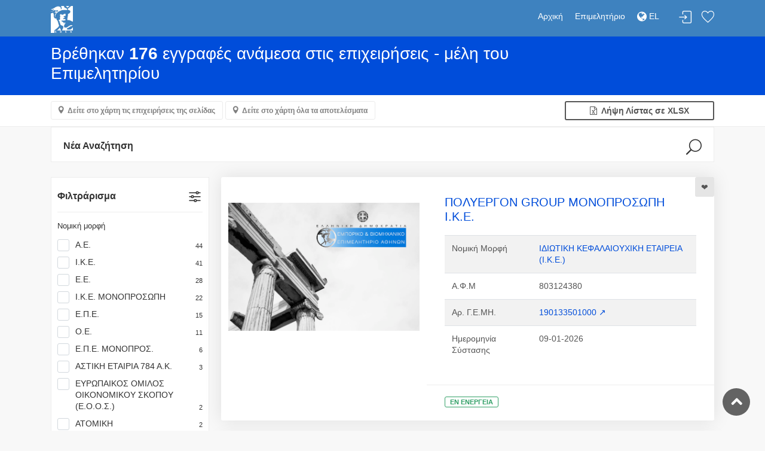

--- FILE ---
content_type: text/html; charset=utf-8
request_url: https://directory.acci.gr/companies/list?kad=71113102
body_size: 513834
content:
<!DOCTYPE html>
<html lang="el">
<head>
    <meta charset="utf-8">
    <meta http-equiv="X-UA-Compatible" content="IE=edge">
    <meta name="robots" content="all">
    <meta http-equiv="expires" content="never" />
    <meta name="viewport" content="width=device-width, initial-scale=1, shrink-to-fit=no">
    <meta name="description" content="Ε.Β.Ε.Α. - Online Υπηρεσίες">
    <meta name="keywords" content="Επιμελητήριο, ΕΒΕΑ, Online υπηρεσίες, πληροφορίες, επιχειρήσεις">
    <meta name="author" content="Knowledge Broadband Services AE">
    <link href="http://www.knowledge.gr/" rel="publisher" />
    <title>Επιχειρηματικός Οδηγός ΕΒΕΑ</title>

    <!-- Favicons-->
    <link rel="shortcut icon" href="/images/img/ebea/favicons.png" type="image/x-icon">
    <link rel="apple-touch-icon" type="image/x-icon" href="/images/img/ebea/favicons.png">
    <link rel="apple-touch-icon" type="image/x-icon" sizes="72x72" href="/images/img/ebea/favicons.png">
    <link rel="apple-touch-icon" type="image/x-icon" sizes="114x114" href="/images/img/ebea/favicons.png">
    <link rel="apple-touch-icon" type="image/x-icon" sizes="144x144" href="/images/img/ebea/favicons.png">

    <!-- GOOGLE WEB FONT -->
    <link href="https://fonts.googleapis.com/css?family=Poppins:300,400,500,600,700" rel="stylesheet">
    <link rel="stylesheet" href="https://cdnjs.cloudflare.com/ajax/libs/font-awesome/4.7.0/css/font-awesome.min.css">

    <!-- BASE CSS -->
    <link href="/stylesheets/css/bootstrap.min.css" rel="stylesheet">
    <link href="/stylesheets/css/style-ebea.css" rel="stylesheet">
    <link href="/stylesheets/css/vendors.css" rel="stylesheet">

    <!-- YOUR CUSTOM CSS -->
    <link href="/stylesheets/css/custom.css" rel="stylesheet">
    <link href="/stylesheets/css/toastr.min.css" rel="stylesheet">
    <link href="/stylesheets/css/date_picker.css" rel="stylesheet">
    <link href="/daterangepicker/daterangepicker.css" rel="stylesheet">

    <!-- Leaflet -->
    <link href="/leaflet/leaflet.css" rel="stylesheet">
    <link href="/leaflet/leaflet.fullscreen.css" rel="stylesheet">
    <link href="/leaflet/MarkerCluster.css" rel="stylesheet">
    <link href="/leaflet/MarkerCluster.Default.css" rel="stylesheet">
    <link href="/leaflet/leaflet-gesture-handling.min.css" rel="stylesheet">

    <!-- Fotorama -->
    <link href="/stylesheets/css/fotorama.css" rel="stylesheet">

    <!-- Select2 -->
    <link rel="stylesheet" href="/select2/css/select2.min.css">
    <link rel="stylesheet" href="/select2/css/select2-bootstrap.min.css">

    <meta name="google-site-verification" content="ZXSqMRoQS27QNOZSoCaagTdqtV428IG5m-R4gxYcvvI" />

    <meta name="msvalidate.01" content="2055243C1392453E357BD2B4DB1547C6" />
</head>

<style type="text/css">
    /* Στο τέλος προσέθεσα fix για να είναι responsive το select2 και για να μην κόβεται το placeholder των hidden select2 */
    .select2-container--bootstrap4 .select2-selection--single{height:calc(1.5em + .75rem)!important}.select2-container--bootstrap4 .select2-selection--single .select2-selection__placeholder{color:#757575;line-height:calc(1.5em + .75rem)}.select2-container--bootstrap4 .select2-selection--single .select2-selection__arrow{position:absolute;top:50%;right:3px;width:20px}.select2-container--bootstrap4 .select2-selection--single .select2-selection__arrow b{top:60%;border-color:#343a40 transparent transparent;border-style:solid;border-width:5px 4px 0;width:0;height:0;left:50%;margin-left:-4px;margin-top:-2px;position:absolute}.select2-container--bootstrap4 .select2-selection--single .select2-selection__rendered{line-height:calc(1.5em + .75rem)}.select2-search--dropdown .select2-search__field{border:1px solid #ced4da;border-radius:.25rem}.select2-results__message{color:#6c757d}.select2-container--bootstrap4 .select2-selection--multiple{min-height:calc(1.5em + .75rem + 2px)!important}.select2-container--bootstrap4 .select2-selection--multiple .select2-selection__rendered{-webkit-box-sizing:border-box;box-sizing:border-box;list-style:none;margin:0;padding:0 5px;width:100%}.select2-container--bootstrap4 .select2-selection--multiple .select2-selection__choice{color:#343a40;border:1px solid #bdc6d0;border-radius:.2rem;padding:0 5px 0 0;cursor:pointer;float:left;margin-top:.3em;margin-right:5px}.select2-container--bootstrap4 .select2-selection--multiple .select2-selection__choice__remove{color:#bdc6d0;font-weight:700;margin-left:3px;margin-right:1px;padding-right:3px;padding-left:3px;float:left}.select2-container--bootstrap4 .select2-selection--multiple .select2-selection__choice__remove:hover{color:#343a40}.select2-container{display:block}.select2-container :focus{outline:0}.input-group .select2-container--bootstrap4{-webkit-box-flex:1;-ms-flex-positive:1;flex-grow:1}.input-group-prepend~.select2-container--bootstrap4 .select2-selection{border-top-left-radius:0;border-bottom-left-radius:0}.select2-container--bootstrap4 .select2-selection{border:1px solid #ced4da;border-radius:.25rem;width:100%}.select2-container--bootstrap4.select2-container--focus .select2-selection{border-color:#17a2b8;-webkit-box-shadow:0 0 0 .2rem rgba(0,123,255,.25);box-shadow:0 0 0 .2rem rgba(0,123,255,.25)}.select2-container--bootstrap4.select2-container--focus.select2-container--open .select2-selection{border-bottom:none;border-bottom-left-radius:0;border-bottom-right-radius:0}.select2-container--bootstrap4.select2-container--disabled.select2-container--focus .select2-selection,.select2-container--bootstrap4.select2-container--disabled .select2-selection{background-color:#e9ecef;cursor:not-allowed;border-color:#ced4da;-webkit-box-shadow:none;box-shadow:none}.select2-container--bootstrap4.select2-container--disabled.select2-container--focus .select2-search__field,.select2-container--bootstrap4.select2-container--disabled .select2-search__field{background-color:transparent}form.was-validated select:invalid~.select2-container--bootstrap4 .select2-selection,select.is-invalid~.select2-container--bootstrap4 .select2-selection{border-color:#dc3545}form.was-validated select:valid~.select2-container--bootstrap4 .select2-selection,select.is-valid~.select2-container--bootstrap4 .select2-selection{border-color:#28a745}.select2-container--bootstrap4 .select2-dropdown{border-color:#ced4da;border-top:none;border-top-left-radius:0;border-top-right-radius:0}.select2-container--bootstrap4 .select2-dropdown.select2-dropdown--above{border-top:1px solid #ced4da;border-top-left-radius:.25rem;border-top-right-radius:.25rem}.select2-container--bootstrap4 .select2-dropdown .select2-results__option[aria-selected=true]{background-color:#e9ecef}.select2-container--bootstrap4 .select2-results__option--highlighted,.select2-container--bootstrap4 .select2-results__option--highlighted.select2-results__option[aria-selected=true]{background-color:#007bff;color:#f8f9fa}.select2-container--bootstrap4 .select2-results__option[role=group]{padding:0}.select2-container--bootstrap4 .select2-results>.select2-results__options{max-height:15em;overflow-y:auto}.select2-container--bootstrap4 .select2-results__group{padding:6px;display:list-item;color:#6c757d}.select2-container--bootstrap4 .select2-selection__clear{width:1.2em;height:1.2em;line-height:1.15em;padding-left:.3em;margin-top:.5em;border-radius:100%;background-color:#6c757d;color:#f8f9fa;float:right;margin-right:.3em}.select2-container--bootstrap4 .select2-selection__clear:hover{background-color:#343a40} .select2 { width: 100% !important; } .select2-search--inline, .select2-search__field { width: 100% !important; }
    /* Input with same size as select2 */
    input[type=text] {
        height: calc(1.5em + .75rem)!important
    }
    select {
        height: calc(1.5em + .75rem)!important
    }
    #warning-form{
        text-align: center;
        font-size: 15px;
    }
</style>
<script type="text/javascript">
    var userDefaultDriveMePosition = 'Αθήνα';
    var userDefaultAddressLatitude = '37.9838';
    var userDefaultAddressLongitude = '23.7275';
    var chamberPathName = 'ebea';
</script>
<body>

<div id="page" class="theia-exception">
  <header class="header_in">
    <div class="container">
        <div class="row">
            <div class="col-lg-3 col-12">
                <div id="logo">
                    <a href="/companies" title="Αρχική">
                        <img src="/images/img/ebea/ermisLogo_el.jpg" height="45" alt="ACCI Logo" class="logo_sticky">
                    </a>
                </div>
            </div>
            <div class="col-lg-9 col-12">
                <ul id="top_menu">
                    
                        
                            <li><a href="#sign-in-dialog" id="sign-in" class="login" title="Σύνδεση">Σύνδεση</a></li>
                        
                    
                    <li><a href="/companies/favorites" class="wishlist_bt_top" title="Λίστα αγαπημένων">Λίστα αγαπημένων</a></li>
                </ul>
                <!-- /top_menu -->
                <a href="#menu" class="btn_mobile">
                    <div class="hamburger hamburger--spin" id="hamburger">
                        <div class="hamburger-box">
                            <div class="hamburger-inner"></div>
                        </div>
                    </div>
                </a>
                <nav id="menu" class="main-menu">
                    <ul>
                        <li><span><a href="/companies">Αρχική</a></span></li>
                        <li><span><a href="https://www.acci.gr">Επιμελητήριο</a></span></li>
                        <!-- Only for GEMI user -->
                        
                        <!-- Only for chamber user -->
                        
                        <!-- DROP-DOWN ΓΙΑ ΠΟΛΥΓΛΩΣΣΙΚΟΤΗΤΑ -->
                        
                        <li>
                            
                                <span><a href="/lang/el?url=/companies/list?kad=71113102"><i class="fa fa-globe fa-lg"></i> EL </a></span>
                                <ul class="navbar-nav">
                                    <li>
                                        <a href="/lang/en?url=/companies/list?kad=71113102"> EN </a>
                                    </li>
                                </ul>
                            
                        </li>
                        
                        <!-- /DROP-DOWN ΓΙΑ ΠΟΛΥΓΛΩΣΣΙΚΟΤΗΤΑ -->
                    </ul>
                </nav>
            </div>
        </div>
        <!-- /row -->
    </div>
    <!-- /container -->
</header>


  <main>
      <form id="pageForm" name="pageForm" method="post" action="">
          <input type="hidden" id="resultPage" name="resultPage" value="1">
          <input type="hidden" id="who" name="who" value="">
          <input type="hidden" id="afm" name="afm" value="">
          <input type="hidden" id="gemi" name="gemi" value="">
          
              <input type="hidden" id="kad" name="kad" value="71113102">
          
          
          <input type="hidden" id="businessCategory" name="businessCategory" value="">
          
          
          
          
          
          <input type="hidden" id="objective" name="objective" value="">
          <input type="hidden" id="dtFromTo" name="dtFromTo" value="">
      </form>

      <form>
        <div id="results">
          <div class="container">
              <div class="row">
                  <div class="col-lg-9 col-md-8 col-sm-12 text-left">
                      
                          <h3 class="text-white">Βρέθηκαν <strong>176</strong> εγγραφές ανάμεσα στις επιχειρήσεις - μέλη του Επιμελητηρίου</h3>
                      
                  </div>
              </div>
          </div>
        </div>

        <div class="filters_listing version_2 sticky_horizontal">
          <div class="container">
              <ul class="clearfix">
                  <!-- Αν τα αποτελέσματα είναι περισσότερα από 10 (άρα πάνω από μία σελίδα), δείξε και τα δύο κουμπιά για χάρτες. Αλλιώς, μόνο το κουμπί με τα αποτελέσματα της σελίδας (τα έχω ήδη στο mapCompanies, δεν κάνω ajax call) -->
                  
                      <li>
                          
                            <a class="btn_map" id="mapBtn" data-toggle="collapse" href="#collapseMap" aria-expanded="false" aria-controls="collapseMap" data-text-swap="Απόκρυψη Χάρτη" data-text-original="Δείτε στο χάρτη τις επιχειρήσεις της σελίδας">Δείτε στο χάρτη τις επιχειρήσεις της σελίδας</a>
                          
                          
                            <a class="btn_map" id="mapAllBtn" href="#collapseMapAll" onclick="mapAllCompanies()"  aria-expanded="false" aria-controls="collapseMap" data-text-swap="Απόκρυψη Χάρτη" data-text-original="Δείτε στο χάρτη όλα τα αποτελέσματα">Δείτε στο χάρτη όλα τα αποτελέσματα</a>
                          
                      </li>
                  
                  <li class="displayLi">
                      <a href="#" title="Θα επιστρέψει έως και 500 τυχαίες εγγραφές από τα αποτελέσματα" onclick="xlsxCompanies()" class="btn_1 full-width outline wishlist"><i class="fa fa-file-excel-o"></i>&nbsp; Λήψη Λίστας σε XLSX</a>
                  </li>
              </ul>
          </div>
        </div>
        <script>
          function mapAllCompanies() {
              if(!$('#collapseMapAll').is( ":visible" )) {
                  //hide the other map
                  if($('#collapseMap').is( ":visible" )) {
                    $("#collapseMap").collapse("hide");
                    $("#mapBtn").text("Δείτε στο χάρτη τις επιχειρήσεις της σελίδας");
                  }

                  if(!$("#mapAllCompaniesJson").text()) {
                      //loading msg
                      $("#loading").text("Φόρτωση δεδομένων χάρτη...");
                      $("#loadingMap").collapse("show");

                      var currentPage = $("#resultPage").val();
                      $("#resultPage").val('-1');
                      var formData = $("#pageForm").serialize();
                      $("#resultPage").val(currentPage);

                      $.ajax({
                          method: "POST",
                          url: "/companies/list",
                          data: formData,
                          success: function (res) {
                              $("#loadingMap").collapse("hide");
                              var prepareResult = JSON.stringify(res.companies);
                              $("#mapAllCompaniesJson").text(prepareResult);
                              $("#collapseMapAll").collapse("show");
                          },
                          error: function (res) {
                          }
                      });
                  } else {
                      $("#collapseMapAll").collapse("show");
                  }
              } else {
                  $("#collapseMapAll").collapse("hide");
              }
          }
        </script>

        <div id="loadingMap" class="collapse">
            <div id="loading" class="map"></div>
        </div>

        <div class="collapse" id="collapseMap">
          <div id="map" class="map"></div>
        </div>

        <div class="collapse" id="collapseMapAll">
          <div id="mapAll" class="map"></div>
        </div>
        <!-- /Map -->

        <div class="container">
         <div class="row">
          <!-- Φόρμα αναζήτησης -->
             <div class="col-lg">
              <div id="search_col">
                  <a data-toggle="collapse" href="#collapseSearch" aria-expanded="false" aria-controls="collapseSearch" id="search_col_bt">Νέα Αναζήτηση</a>
                  <div class="collapse hide" id="collapseSearch">
                      <br />
                      <div class="rounded bg-white" id="criteria">
                          <form method="post" action="/companies/list">
                              <div class="form-row pt-2 ml-1 mr-1">
                                  <div class="col-4">
                                      <input class="form-control" type="text" id="formWho" name="who" value="" placeholder="Επωνυμία / Διακριτικός Τίτλος">
                                  </div>
                                  <div class="col-4">
                                      <input class="form-control" type="text" id="formAfm" name="afm" value="" placeholder="Α.Φ.Μ">
                                  </div>
                                  <div class="col-4">
                                      <input class="form-control" type="text" id="formGemi" name="gemi" value="" placeholder="Αρ. Γ.Ε.ΜΗ.">
                                  </div>
                              </div>
                              <div class="form-row pt-2 ml-1 mr-1">
                                  <div class="col">
                                      <select id="formKad" name="kad" multiple class="select2 form-control">
                                          
                                              
                                                  <option value="71113102" selected>[71113102] ΥΠΗΡΕΣΙΕΣ ΕΚΠΟΝΗΣΗΣ ΜΕΛΕΤΩΝ ΠΕΡΙΒΑΛΛΟΝΤΙΚΩΝ ΕΠΙΠΤΩΣΕΩΝ ΠΟΛΕΟΔΟΜΙΚΗΣ ΠΑΡΕΜΒΑΣΗΣ</option>
                                              
                                          
                                      </select>
                                      <small id="kadCheckCount"></small>
                                      <small class="form-text text-muted text-left"><a href="/analysis-by/kad" target="_blank">Μετάβαση στην Ανάλυση ανά ΚΑΔ</a></small>
                                  </div>
                              </div>
                              <div class="form-row pt-2 ml-1 mr-1">
                                  <div class="col">
                                      <select id="formLegalType" name="legalType" multiple class="select2 form-control">
                                          
                                              
                                                  <option value="18">Α.Ε.</option>
                                              
                                          
                                              
                                                  <option value="23">Α.Ε. ΜΟΝΟΠΡΟΣ.</option>
                                              
                                          
                                              
                                                  <option value="19">Α.Ε. ΥΠΟΚΑΤ.</option>
                                              
                                          
                                              
                                                  <option value="35">ΑΛΛΟΔ. Α.Ε. ΜΕ ΦΟΡΟΛΟΓΙΚΟ ΑΝΤΙΠΡΟΣΩΠΟ Ή ΕΚΠΡΟΣΩΠΟ</option>
                                              
                                          
                                              
                                                  <option value="29">ΑΛΛΟΔΑΠΗ Α.Ε.</option>
                                              
                                          
                                              
                                                  <option value="32">ΑΛΛΟΔΑΠΗ Ε.Ε.</option>
                                              
                                          
                                              
                                                  <option value="30">ΑΛΛΟΔΑΠΗ Ε.Π.Ε.</option>
                                              
                                          
                                              
                                                  <option value="31">ΑΛΛΟΔΑΠΗ Ο.Ε.</option>
                                              
                                          
                                              
                                                  <option value="38">ΑΛΛΟΔ. Ε.Ε. ΜΕ ΦΟΡΟΛΟΓΙΚΟ ΑΝΤΙΠΡΟΣΩΠΟ &#39;Η ΕΚΠΡΟΣΩΠΟ</option>
                                              
                                          
                                              
                                                  <option value="36">ΑΛΛΟΔ. ΕΠΕ ΜΕ ΦΟΡΟΛΟΓΙΚΟ ΑΝΤΙΠΡΟΣΩΠΟ &#39;Η ΕΚΠΡΟΣΩΠΟ</option>
                                              
                                          
                                              
                                                  <option value="37">ΑΛΛΟΔ. Ο.Ε. ΜΕ ΦΟΡΟΛΟΓΙΚΟ ΑΝΤΙΠΡΟΣΩΠΟ &#39;Η ΕΚΠΡΟΣΩΠΟ</option>
                                              
                                          
                                              
                                                  <option value="33">ΑΛΛΟΔ.ΤΡΑΠ. Α.Ε.</option>
                                              
                                          
                                              
                                                  <option value="34">ΑΛΛΟΔ.ΤΡΑΠ. Α.Ε. ΥΠ</option>
                                              
                                          
                                              
                                                  <option value="55">ΑΣΤΙΚΗ ΕΤΑΙΡΙΑ 784 Α.Κ.</option>
                                              
                                          
                                              
                                                  <option value="48">ΑΣΤΙΚΗ ΜΗ ΚΕΡΔ.</option>
                                              
                                          
                                              
                                                  <option value="40">ΑΣΤ.ΚΕΡΔ. Α.Ε.</option>
                                              
                                          
                                              
                                                  <option value="41">ΑΣΤ.ΚΕΡΔ. ΕΠΕ</option>
                                              
                                          
                                              
                                                  <option value="39">ΑΣΤ.ΚΕΡΔ. Ο.Ε.</option>
                                              
                                          
                                              
                                                  <option value="2">ΑΤΟΜΙΚΗ</option>
                                              
                                          
                                              
                                                  <option value="17">ΑΤΟΜ. ΥΠΟΚΑΤ.</option>
                                              
                                          
                                              
                                                  <option value="4">Ε.Ε.</option>
                                              
                                          
                                              
                                                  <option value="7">Ε.Ε. ΥΠΟΚΑΤ.</option>
                                              
                                          
                                              
                                                  <option value="81703380">ΕΝΕΡΓΕΙΑΚΗ ΚΟΙΝΟΤΗΤΑ</option>
                                              
                                          
                                              
                                                  <option value="54">ΕΝΩΣΗ ΠΡΟΣΩΠΩΝ</option>
                                              
                                          
                                              
                                                  <option value="10">Ε.Π.Ε.</option>
                                              
                                          
                                              
                                                  <option value="13">Ε.Π.Ε. ΜΟΝΟΠΡΟΣ.</option>
                                              
                                          
                                              
                                                  <option value="11">Ε.Π.Ε. ΥΠΟΚΑΤ.</option>
                                              
                                          
                                              
                                                  <option value="50">ΕΥΡΩΠΑΙΚΗ ΕΤΑΙΡΕΙΑ (S.E.)</option>
                                              
                                          
                                              
                                                  <option value="51">ΕΥΡΩΠΑΙΚΗ ΣΥΝΕΤΑΙΡΙΣΤΙΚΗ ΕΤΑΙΡΕΙΑ (S.C.E.)</option>
                                              
                                          
                                              
                                                  <option value="14">ΕΥΡΩΠΑΙΚΟΣ ΟΜΙΛΟΣ ΟΙΚΟΝΟΜΙΚΟΥ ΣΚΟΠΟΥ (Ε.Ο.Ο.Σ.)</option>
                                              
                                          
                                              
                                                  <option value="15">ΙΔΙΩΤΙΚΗ ΚΕΦΑΛΑΙΟΥΧΙΚΗ ΕΤΑΙΡΕΙΑ (Ι.Κ.Ε.)</option>
                                              
                                          
                                              
                                                  <option value="16">Ι.Κ.Ε. ΜΟΝΟΠΡΟΣΩΠΗ</option>
                                              
                                          
                                              
                                                  <option value="28">ΚΟΙΝ.ΕΚ.ΚΛ.ΥΠΟΚ.</option>
                                              
                                          
                                              
                                                  <option value="53">ΚΟΙΝΟΠΡΑΞΙΑ</option>
                                              
                                          
                                              
                                                  <option value="56">ΚΟΙΝΩΝΙΑ</option>
                                              
                                          
                                              
                                                  <option value="9">ΚΟΙΝΩΝΙΑ ΕΚ ΚΛΗΡ</option>
                                              
                                          
                                              
                                                  <option value="3">Ο.Ε.</option>
                                              
                                          
                                              
                                                  <option value="5">Ο.Ε. ΥΠΟΚΑΤ.</option>
                                              
                                          
                                              
                                                  <option value="52">ΣΥΝΕΤΑΙΡΙΣΜΟΣ</option>
                                              
                                          
                                              
                                                  <option value="25">ΣΥΝ. Π.Ε.</option>
                                              
                                          
                                              
                                                  <option value="26">ΣΥΝ.Π.Ε. ΥΠΟΚΑΤ.</option>
                                              
                                          
                                              
                                                  <option value="21">ΤΡΑΠΕΖΑ Α.Ε.</option>
                                              
                                          
                                              
                                                  <option value="22">ΤΡΑΠΕΖΑ Α.Ε. ΥΠΟΚ</option>
                                              
                                          
                                      </select>
                                      <small class="form-text text-muted text-left"><a href="/analysis-by/legalType" target="_blank">Μετάβαση στην Ανάλυση ανά Νομική Μορφή</a></small>
                                  </div>
                              </div>
                              <br>
                              <div id="warning-form" style="display: none"><i class="fa fa-exclamation-circle"></i>&nbsp;Πρέπει να συμπληρώσετε τουλάχιστον ένα πεδίο για να εκτελεστεί η αναζήτηση.</div>

                              <div class="form-row pt-2 ml-1 mr-1">
                                  <div class="col text-left">
                                      <a data-toggle="collapse" class="badge badge-light" href="#moreCriteria" role="button" aria-expanded="false" aria-controls="collapseExample">
                                        <span id="moreCriteriaMsg">
                                          Περισσότερα κριτήρια αναζήτησης
                                        </span>
                                      </a>
                                  </div>
                              </div>
                              <div id="moreCriteria" class="collapse">
                                  <div class="form-row pt-2 ml-1 mr-1">
                                      <!-- Κατηγορία επιχείρησης -->
                                      <div class="col-12">
                                          <select id="formBusinessCategory" name="businessCategory" class="select form-control">
                                              
                                                  
                                                      <option value="1">Όλες οι κατηγορίες επιχείρησης</option>
                                                  
                                              
                                                  
                                                      <option value="2">Εξαγωγική</option>
                                                  
                                              
                                                  
                                                      <option value="3">Αντιπρόσωπος</option>
                                                  
                                              
                                                  
                                                      <option value="4">Παραγωγός Οπτικοακουστικών Έργων</option>
                                                  
                                              
                                          </select>
                                      </div>
                                  </div>
                                  <div class="form-row pt-2 ml-1 mr-1">
                                      <!-- Περιοχή -->
                                      <div class="col-6">
                                          <select id="formRegion" name="region" class="select2 form-control" multiple>
                                              
                                                  
                                                      <option value="ΑΓΙΑ ΒΑΡΒΑΡΑ">ΑΓΙΑ ΒΑΡΒΑΡΑ</option>
                                                  
                                              
                                                  
                                                      <option value="ΑΓΙΑ ΠΑΡΑΣΚΕΥΗ">ΑΓΙΑ ΠΑΡΑΣΚΕΥΗ</option>
                                                  
                                              
                                                  
                                                      <option value="ΑΓΙΟΙ ΑΝΑΡΓΥΡΟΙ">ΑΓΙΟΙ ΑΝΑΡΓΥΡΟΙ</option>
                                                  
                                              
                                                  
                                                      <option value="ΑΓΙΟΣ ΔΗΜΗΤΡΙΟΣ">ΑΓΙΟΣ ΔΗΜΗΤΡΙΟΣ</option>
                                                  
                                              
                                                  
                                                      <option value="ΑΓΙΟΣ ΙΩΑΝΝΗΣ ΡΕΝΤΗΣ">ΑΓΙΟΣ ΙΩΑΝΝΗΣ ΡΕΝΤΗΣ</option>
                                                  
                                              
                                                  
                                                      <option value="ΑΓΙΟΣ ΣΤΕΦΑΝΟΣ">ΑΓΙΟΣ ΣΤΕΦΑΝΟΣ</option>
                                                  
                                              
                                                  
                                                      <option value="ΑΘΗΝΑ">ΑΘΗΝΑ</option>
                                                  
                                              
                                                  
                                                      <option value="ΑΙΓΑΛΕΩ">ΑΙΓΑΛΕΩ</option>
                                                  
                                              
                                                  
                                                      <option value="ΑΛΙΜΟΣ">ΑΛΙΜΟΣ</option>
                                                  
                                              
                                                  
                                                      <option value="ΑΜΠΕΛΟΚΗΠΟΙ">ΑΜΠΕΛΟΚΗΠΟΙ</option>
                                                  
                                              
                                                  
                                                      <option value="ΑΝΑΒΥΣΣΟΣ">ΑΝΑΒΥΣΣΟΣ</option>
                                                  
                                              
                                                  
                                                      <option value="ΑΝΘΟΥΣΑ">ΑΝΘΟΥΣΑ</option>
                                                  
                                              
                                                  
                                                      <option value="ΑΝΟΙΞΗ">ΑΝΟΙΞΗ</option>
                                                  
                                              
                                                  
                                                      <option value="ΑΝΩ ΛΙΟΣΙΑ - ΦΥΛΗ">ΑΝΩ ΛΙΟΣΙΑ - ΦΥΛΗ</option>
                                                  
                                              
                                                  
                                                      <option value="ΑΡΓΥΡΟΥΠΟΛΗ">ΑΡΓΥΡΟΥΠΟΛΗ</option>
                                                  
                                              
                                                  
                                                      <option value="ΑΡΤΕΜΙΔΑ (ΛΟΥΤΣΑ)">ΑΡΤΕΜΙΔΑ (ΛΟΥΤΣΑ)</option>
                                                  
                                              
                                                  
                                                      <option value="ΑΣΠΡΟΠΥΡΓΟΣ">ΑΣΠΡΟΠΥΡΓΟΣ</option>
                                                  
                                              
                                                  
                                                      <option value="ΑΧΑΡΝΕΣ">ΑΧΑΡΝΕΣ</option>
                                                  
                                              
                                                  
                                                      <option value="ΒΑΡΗ">ΒΑΡΗ</option>
                                                  
                                              
                                                  
                                                      <option value="ΒΙΛΙΑ">ΒΙΛΙΑ</option>
                                                  
                                              
                                                  
                                                      <option value="ΒΟΥΛΑ">ΒΟΥΛΑ</option>
                                                  
                                              
                                                  
                                                      <option value="ΒΟΥΛΙΑΓΜΕΝΗ">ΒΟΥΛΙΑΓΜΕΝΗ</option>
                                                  
                                              
                                                  
                                                      <option value="ΒΡΙΛΗΣΣΙΑ">ΒΡΙΛΗΣΣΙΑ</option>
                                                  
                                              
                                                  
                                                      <option value="ΒΥΡΩΝΑΣ">ΒΥΡΩΝΑΣ</option>
                                                  
                                              
                                                  
                                                      <option value="ΓΑΛΑΤΣΙ">ΓΑΛΑΤΣΙ</option>
                                                  
                                              
                                                  
                                                      <option value="ΓΕΡΑΚΑΣ - ΓΛΥΚΑ ΝΕΡΑ">ΓΕΡΑΚΑΣ - ΓΛΥΚΑ ΝΕΡΑ</option>
                                                  
                                              
                                                  
                                                      <option value="ΓΛΥΦΑΔΑ">ΓΛΥΦΑΔΑ</option>
                                                  
                                              
                                                  
                                                      <option value="ΔΑΦΝΗ">ΔΑΦΝΗ</option>
                                                  
                                              
                                                  
                                                      <option value="ΔΡΑΠΕΤΣΩΝΑ">ΔΡΑΠΕΤΣΩΝΑ</option>
                                                  
                                              
                                                  
                                                      <option value="ΔΡΟΣΙΑ - ΔΙΟΝΥΣΟΣ">ΔΡΟΣΙΑ - ΔΙΟΝΥΣΟΣ</option>
                                                  
                                              
                                                  
                                                      <option value="ΕΚΑΛΗ">ΕΚΑΛΗ</option>
                                                  
                                              
                                                  
                                                      <option value="ΕΛΕΥΣΙΝΑ">ΕΛΕΥΣΙΝΑ</option>
                                                  
                                              
                                                  
                                                      <option value="ΕΛΛΗΝΙΚΟ">ΕΛΛΗΝΙΚΟ</option>
                                                  
                                              
                                                  
                                                      <option value="ΕΡΥΘΡΕΣ">ΕΡΥΘΡΕΣ</option>
                                                  
                                              
                                                  
                                                      <option value="ΖΕΦΥΡΙ - ΚΑΜΑΤΕΡΟ">ΖΕΦΥΡΙ - ΚΑΜΑΤΕΡΟ</option>
                                                  
                                              
                                                  
                                                      <option value="ΖΩΓΡΑΦΟΥ">ΖΩΓΡΑΦΟΥ</option>
                                                  
                                              
                                                  
                                                      <option value="ΗΛΙΟΥΠΟΛΗ">ΗΛΙΟΥΠΟΛΗ</option>
                                                  
                                              
                                                  
                                                      <option value="ΗΡΑΚΛΕΙΟ">ΗΡΑΚΛΕΙΟ</option>
                                                  
                                              
                                                  
                                                      <option value="ΘΗΣΕΙΟ">ΘΗΣΕΙΟ</option>
                                                  
                                              
                                                  
                                                      <option value="ΘΡΑΚΟΜΑΚΕΔΟΝΕΣ">ΘΡΑΚΟΜΑΚΕΔΟΝΕΣ</option>
                                                  
                                              
                                                  
                                                      <option value="ΚΑΙΣΑΡΙΑΝΗ">ΚΑΙΣΑΡΙΑΝΗ</option>
                                                  
                                              
                                                  
                                                      <option value="ΚΑΛΛΙΘΕΑ">ΚΑΛΛΙΘΕΑ</option>
                                                  
                                              
                                                  
                                                      <option value="ΚΑΛΥΒΙΑ">ΚΑΛΥΒΙΑ</option>
                                                  
                                              
                                                  
                                                      <option value="ΚΑΠΑΝΔΡΙΤΙ">ΚΑΠΑΝΔΡΙΤΙ</option>
                                                  
                                              
                                                  
                                                      <option value="ΚΕΡΑΤΕΑ">ΚΕΡΑΤΕΑ</option>
                                                  
                                              
                                                  
                                                      <option value="ΚΕΡΑΤΣΙΝΙ">ΚΕΡΑΤΣΙΝΙ</option>
                                                  
                                              
                                                  
                                                      <option value="ΚΗΦΙΣΙΑ">ΚΗΦΙΣΙΑ</option>
                                                  
                                              
                                                  
                                                      <option value="ΚΟΡΥΔΑΛΛΟΣ">ΚΟΡΥΔΑΛΛΟΣ</option>
                                                  
                                              
                                                  
                                                      <option value="ΚΟΡΩΠΙ">ΚΟΡΩΠΙ</option>
                                                  
                                              
                                                  
                                                      <option value="ΚΡΥΟΝΕΡΙ">ΚΡΥΟΝΕΡΙ</option>
                                                  
                                              
                                                  
                                                      <option value="ΚΥΨΕΛΗ">ΚΥΨΕΛΗ</option>
                                                  
                                              
                                                  
                                                      <option value="ΛΑΥΡΙΟ">ΛΑΥΡΙΟ</option>
                                                  
                                              
                                                  
                                                      <option value="ΛΥΚΟΒΡΥΣΗ">ΛΥΚΟΒΡΥΣΗ</option>
                                                  
                                              
                                                  
                                                      <option value="ΜΑΚΡΥΓΙΑΝΝΗ">ΜΑΚΡΥΓΙΑΝΝΗ</option>
                                                  
                                              
                                                  
                                                      <option value="ΜΑΛΑΚΑΣΑ - ΑΥΛΩΝΑ">ΜΑΛΑΚΑΣΑ - ΑΥΛΩΝΑ</option>
                                                  
                                              
                                                  
                                                      <option value="ΜΑΝΔΡΑ">ΜΑΝΔΡΑ</option>
                                                  
                                              
                                                  
                                                      <option value="ΜΑΡΑΘΩΝΑΣ">ΜΑΡΑΘΩΝΑΣ</option>
                                                  
                                              
                                                  
                                                      <option value="ΜΑΡΚΟΠΟΥΛΟ">ΜΑΡΚΟΠΟΥΛΟ</option>
                                                  
                                              
                                                  
                                                      <option value="ΜΑΡΟΥΣΙ">ΜΑΡΟΥΣΙ</option>
                                                  
                                              
                                                  
                                                      <option value="ΜΕΓΑΡΑ">ΜΕΓΑΡΑ</option>
                                                  
                                              
                                                  
                                                      <option value="ΜΕΛΙΣΣΙΑ">ΜΕΛΙΣΣΙΑ</option>
                                                  
                                              
                                                  
                                                      <option value="ΜΕΤΑΜΟΡΦΩΣΗ">ΜΕΤΑΜΟΡΦΩΣΗ</option>
                                                  
                                              
                                                  
                                                      <option value="ΜΟΣΧΑΤΟ">ΜΟΣΧΑΤΟ</option>
                                                  
                                              
                                                  
                                                      <option value="ΝΕΑ ΕΡΥΘΡΑΙΑ">ΝΕΑ ΕΡΥΘΡΑΙΑ</option>
                                                  
                                              
                                                  
                                                      <option value="ΝΕΑ ΙΩΝΙΑ">ΝΕΑ ΙΩΝΙΑ</option>
                                                  
                                              
                                                  
                                                      <option value="ΝΕΑ ΛΙΟΣΙΑ">ΝΕΑ ΛΙΟΣΙΑ</option>
                                                  
                                              
                                                  
                                                      <option value="ΝΕΑ ΜΑΚΡΗ">ΝΕΑ ΜΑΚΡΗ</option>
                                                  
                                              
                                                  
                                                      <option value="ΝΕΑ ΠΕΡΑΜΟΣ">ΝΕΑ ΠΕΡΑΜΟΣ</option>
                                                  
                                              
                                                  
                                                      <option value="ΝΕΑΠΟΛΗ">ΝΕΑΠΟΛΗ</option>
                                                  
                                              
                                                  
                                                      <option value="ΝΕΑ ΣΜΥΡΝΗ">ΝΕΑ ΣΜΥΡΝΗ</option>
                                                  
                                              
                                                  
                                                      <option value="ΝΕΑ ΦΙΛΑΔΕΛΦΕΙΑ">ΝΕΑ ΦΙΛΑΔΕΛΦΕΙΑ</option>
                                                  
                                              
                                                  
                                                      <option value="ΝΙΚΑΙΑ">ΝΙΚΑΙΑ</option>
                                                  
                                              
                                                  
                                                      <option value="ΠΑΓΚΡΑΤΙ">ΠΑΓΚΡΑΤΙ</option>
                                                  
                                              
                                                  
                                                      <option value="ΠΑΙΑΝΙΑ">ΠΑΙΑΝΙΑ</option>
                                                  
                                              
                                                  
                                                      <option value="ΠΑΛΑΙΟ ΦΑΛΗΡΟ">ΠΑΛΑΙΟ ΦΑΛΗΡΟ</option>
                                                  
                                              
                                                  
                                                      <option value="ΠΑΛΛΗΝΗ">ΠΑΛΛΗΝΗ</option>
                                                  
                                              
                                                  
                                                      <option value="ΠΑΠΑΓΟΥ">ΠΑΠΑΓΟΥ</option>
                                                  
                                              
                                                  
                                                      <option value="ΠΑΤΗΣΙΑ">ΠΑΤΗΣΙΑ</option>
                                                  
                                              
                                                  
                                                      <option value="ΠΕΙΡΑΙΑΣ">ΠΕΙΡΑΙΑΣ</option>
                                                  
                                              
                                                  
                                                      <option value="ΠΕΝΤΕΛΗ">ΠΕΝΤΕΛΗ</option>
                                                  
                                              
                                                  
                                                      <option value="ΠΕΡΑΜΑ">ΠΕΡΑΜΑ</option>
                                                  
                                              
                                                  
                                                      <option value="ΠΕΡΙΣΤΕΡΙ">ΠΕΡΙΣΤΕΡΙ</option>
                                                  
                                              
                                                  
                                                      <option value="ΠΕΤΡΟΥΠΟΛΗ">ΠΕΤΡΟΥΠΟΛΗ</option>
                                                  
                                              
                                                  
                                                      <option value="ΠΕΥΚΗ">ΠΕΥΚΗ</option>
                                                  
                                              
                                                  
                                                      <option value="ΡΑΦΗΝΑ">ΡΑΦΗΝΑ</option>
                                                  
                                              
                                                  
                                                      <option value="ΡΟΔΟΠΟΛΗ - ΔΙΟΝΥΣΟΣ">ΡΟΔΟΠΟΛΗ - ΔΙΟΝΥΣΟΣ</option>
                                                  
                                              
                                                  
                                                      <option value="ΣΑΛΑΜΙΝΑ">ΣΑΛΑΜΙΝΑ</option>
                                                  
                                              
                                                  
                                                      <option value="ΣΠΑΤΑ">ΣΠΑΤΑ</option>
                                                  
                                              
                                                  
                                                      <option value="ΣΤΑΜΑΤΑ">ΣΤΑΜΑΤΑ</option>
                                                  
                                              
                                                  
                                                      <option value="ΤΑΥΡΟΣ">ΤΑΥΡΟΣ</option>
                                                  
                                              
                                                  
                                                      <option value="ΤΕΡΨΙΘΕΑ">ΤΕΡΨΙΘΕΑ</option>
                                                  
                                              
                                                  
                                                      <option value="ΥΜΗΤΤΟΣ">ΥΜΗΤΤΟΣ</option>
                                                  
                                              
                                                  
                                                      <option value="ΦΙΛΟΘΕΗ">ΦΙΛΟΘΕΗ</option>
                                                  
                                              
                                                  
                                                      <option value="ΧΑΙΔΑΡΙ">ΧΑΙΔΑΡΙ</option>
                                                  
                                              
                                                  
                                                      <option value="ΧΑΛΑΝΔΡΙ">ΧΑΛΑΝΔΡΙ</option>
                                                  
                                              
                                                  
                                                      <option value="ΧΑΛΚΗΔΟΝΑ">ΧΑΛΚΗΔΟΝΑ</option>
                                                  
                                              
                                                  
                                                      <option value="ΧΟΛΑΡΓΟΣ">ΧΟΛΑΡΓΟΣ</option>
                                                  
                                              
                                                  
                                                      <option value="ΨΥΧΙΚΟ">ΨΥΧΙΚΟ</option>
                                                  
                                              
                                                  
                                                      <option value="ΩΡΩΠΟΣ">ΩΡΩΠΟΣ</option>
                                                  
                                              
                                          </select>
                                          <small class="form-text text-muted text-left"><a href="/analysis-by/region" target="_blank">Μετάβαση στην Ανάλυση ανά Περιοχή</a></small>
                                      </div>
                                      <!-- ΤΚ -->
                                      <div class="col-6">
                                          <select id="formZipCode" name="zipCode" class="select2 form-control" multiple>
                                              
                                                  
                                                      <option value="00000">00000</option>
                                                  
                                              
                                                  
                                                      <option value="10000">10000</option>
                                                  
                                              
                                                  
                                                      <option value="10010">10010</option>
                                                  
                                              
                                                  
                                                      <option value="10021">10021</option>
                                                  
                                              
                                                  
                                                      <option value="10023">10023</option>
                                                  
                                              
                                                  
                                                      <option value="10027">10027</option>
                                                  
                                              
                                                  
                                                      <option value="10102">10102</option>
                                                  
                                              
                                                  
                                                      <option value="10110">10110</option>
                                                  
                                              
                                                  
                                                      <option value="10121">10121</option>
                                                  
                                              
                                                  
                                                      <option value="10136">10136</option>
                                                  
                                              
                                                  
                                                      <option value="10143">10143</option>
                                                  
                                              
                                                  
                                                      <option value="10147">10147</option>
                                                  
                                              
                                                  
                                                      <option value="10162">10162</option>
                                                  
                                              
                                                  
                                                      <option value="10171">10171</option>
                                                  
                                              
                                                  
                                                      <option value="10173">10173</option>
                                                  
                                              
                                                  
                                                      <option value="10175">10175</option>
                                                  
                                              
                                                  
                                                      <option value="10177">10177</option>
                                                  
                                              
                                                  
                                                      <option value="10210">10210</option>
                                                  
                                              
                                                  
                                                      <option value="10236">10236</option>
                                                  
                                              
                                                  
                                                      <option value="10252">10252</option>
                                                  
                                              
                                                  
                                                      <option value="10343">10343</option>
                                                  
                                              
                                                  
                                                      <option value="10373">10373</option>
                                                  
                                              
                                                  
                                                      <option value="10400">10400</option>
                                                  
                                              
                                                  
                                                      <option value="10422">10422</option>
                                                  
                                              
                                                  
                                                      <option value="10424">10424</option>
                                                  
                                              
                                                  
                                                      <option value="10431">10431</option>
                                                  
                                              
                                                  
                                                      <option value="10432">10432</option>
                                                  
                                              
                                                  
                                                      <option value="10433">10433</option>
                                                  
                                              
                                                  
                                                      <option value="10434">10434</option>
                                                  
                                              
                                                  
                                                      <option value="10435">10435</option>
                                                  
                                              
                                                  
                                                      <option value="10436">10436</option>
                                                  
                                              
                                                  
                                                      <option value="10437">10437</option>
                                                  
                                              
                                                  
                                                      <option value="10438">10438</option>
                                                  
                                              
                                                  
                                                      <option value="10439">10439</option>
                                                  
                                              
                                                  
                                                      <option value="10440">10440</option>
                                                  
                                              
                                                  
                                                      <option value="10441">10441</option>
                                                  
                                              
                                                  
                                                      <option value="10442">10442</option>
                                                  
                                              
                                                  
                                                      <option value="10443">10443</option>
                                                  
                                              
                                                  
                                                      <option value="10444">10444</option>
                                                  
                                              
                                                  
                                                      <option value="10445">10445</option>
                                                  
                                              
                                                  
                                                      <option value="10446">10446</option>
                                                  
                                              
                                                  
                                                      <option value="10447">10447</option>
                                                  
                                              
                                                  
                                                      <option value="10451">10451</option>
                                                  
                                              
                                                  
                                                      <option value="10452">10452</option>
                                                  
                                              
                                                  
                                                      <option value="10455">10455</option>
                                                  
                                              
                                                  
                                                      <option value="10456">10456</option>
                                                  
                                              
                                                  
                                                      <option value="10473">10473</option>
                                                  
                                              
                                                  
                                                      <option value="10474">10474</option>
                                                  
                                              
                                                  
                                                      <option value="10499">10499</option>
                                                  
                                              
                                                  
                                                      <option value="10502">10502</option>
                                                  
                                              
                                                  
                                                      <option value="10513">10513</option>
                                                  
                                              
                                                  
                                                      <option value="10517">10517</option>
                                                  
                                              
                                                  
                                                      <option value="10534">10534</option>
                                                  
                                              
                                                  
                                                      <option value="10541">10541</option>
                                                  
                                              
                                                  
                                                      <option value="10543">10543</option>
                                                  
                                              
                                                  
                                                      <option value="10550">10550</option>
                                                  
                                              
                                                  
                                                      <option value="10551">10551</option>
                                                  
                                              
                                                  
                                                      <option value="10552">10552</option>
                                                  
                                              
                                                  
                                                      <option value="10553">10553</option>
                                                  
                                              
                                                  
                                                      <option value="10554">10554</option>
                                                  
                                              
                                                  
                                                      <option value="10555">10555</option>
                                                  
                                              
                                                  
                                                      <option value="10556">10556</option>
                                                  
                                              
                                                  
                                                      <option value="10557">10557</option>
                                                  
                                              
                                                  
                                                      <option value="10558">10558</option>
                                                  
                                              
                                                  
                                                      <option value="10559">10559</option>
                                                  
                                              
                                                  
                                                      <option value="10560">10560</option>
                                                  
                                              
                                                  
                                                      <option value="10561">10561</option>
                                                  
                                              
                                                  
                                                      <option value="10562">10562</option>
                                                  
                                              
                                                  
                                                      <option value="10563">10563</option>
                                                  
                                              
                                                  
                                                      <option value="10564">10564</option>
                                                  
                                              
                                                  
                                                      <option value="10565">10565</option>
                                                  
                                              
                                                  
                                                      <option value="10566">10566</option>
                                                  
                                              
                                                  
                                                      <option value="10575">10575</option>
                                                  
                                              
                                                  
                                                      <option value="10582">10582</option>
                                                  
                                              
                                                  
                                                      <option value="10599">10599</option>
                                                  
                                              
                                                  
                                                      <option value="10610">10610</option>
                                                  
                                              
                                                  
                                                      <option value="10622">10622</option>
                                                  
                                              
                                                  
                                                      <option value="10631">10631</option>
                                                  
                                              
                                                  
                                                      <option value="10632">10632</option>
                                                  
                                              
                                                  
                                                      <option value="10645">10645</option>
                                                  
                                              
                                                  
                                                      <option value="10651">10651</option>
                                                  
                                              
                                                  
                                                      <option value="10654">10654</option>
                                                  
                                              
                                                  
                                                      <option value="10658">10658</option>
                                                  
                                              
                                                  
                                                      <option value="10660">10660</option>
                                                  
                                              
                                                  
                                                      <option value="10661">10661</option>
                                                  
                                              
                                                  
                                                      <option value="10662">10662</option>
                                                  
                                              
                                                  
                                                      <option value="10667">10667</option>
                                                  
                                              
                                                  
                                                      <option value="10670">10670</option>
                                                  
                                              
                                                  
                                                      <option value="10671">10671</option>
                                                  
                                              
                                                  
                                                      <option value="10672">10672</option>
                                                  
                                              
                                                  
                                                      <option value="10673">10673</option>
                                                  
                                              
                                                  
                                                      <option value="10674">10674</option>
                                                  
                                              
                                                  
                                                      <option value="10675">10675</option>
                                                  
                                              
                                                  
                                                      <option value="10676">10676</option>
                                                  
                                              
                                                  
                                                      <option value="10677">10677</option>
                                                  
                                              
                                                  
                                                      <option value="10678">10678</option>
                                                  
                                              
                                                  
                                                      <option value="10679">10679</option>
                                                  
                                              
                                                  
                                                      <option value="10680">10680</option>
                                                  
                                              
                                                  
                                                      <option value="10681">10681</option>
                                                  
                                              
                                                  
                                                      <option value="10682">10682</option>
                                                  
                                              
                                                  
                                                      <option value="10683">10683</option>
                                                  
                                              
                                                  
                                                      <option value="10692">10692</option>
                                                  
                                              
                                                  
                                                      <option value="10693">10693</option>
                                                  
                                              
                                                  
                                                      <option value="10741">10741</option>
                                                  
                                              
                                                  
                                                      <option value="10761">10761</option>
                                                  
                                              
                                                  
                                                      <option value="10764">10764</option>
                                                  
                                              
                                                  
                                                      <option value="10839">10839</option>
                                                  
                                              
                                                  
                                                      <option value="10902">10902</option>
                                                  
                                              
                                                  
                                                      <option value="10935">10935</option>
                                                  
                                              
                                                  
                                                      <option value="10956">10956</option>
                                                  
                                              
                                                  
                                                      <option value="11003">11003</option>
                                                  
                                              
                                                  
                                                      <option value="11017">11017</option>
                                                  
                                              
                                                  
                                                      <option value="11100">11100</option>
                                                  
                                              
                                                  
                                                      <option value="11111">11111</option>
                                                  
                                              
                                                  
                                                      <option value="11122">11122</option>
                                                  
                                              
                                                  
                                                      <option value="11141">11141</option>
                                                  
                                              
                                                  
                                                      <option value="11142">11142</option>
                                                  
                                              
                                                  
                                                      <option value="11143">11143</option>
                                                  
                                              
                                                  
                                                      <option value="11144">11144</option>
                                                  
                                              
                                                  
                                                      <option value="11145">11145</option>
                                                  
                                              
                                                  
                                                      <option value="11146">11146</option>
                                                  
                                              
                                                  
                                                      <option value="11147">11147</option>
                                                  
                                              
                                                  
                                                      <option value="11148">11148</option>
                                                  
                                              
                                                  
                                                      <option value="11151">11151</option>
                                                  
                                              
                                                  
                                                      <option value="11152">11152</option>
                                                  
                                              
                                                  
                                                      <option value="11158">11158</option>
                                                  
                                              
                                                  
                                                      <option value="11174">11174</option>
                                                  
                                              
                                                  
                                                      <option value="11210">11210</option>
                                                  
                                              
                                                  
                                                      <option value="11213">11213</option>
                                                  
                                              
                                                  
                                                      <option value="11225">11225</option>
                                                  
                                              
                                                  
                                                      <option value="11237">11237</option>
                                                  
                                              
                                                  
                                                      <option value="11245">11245</option>
                                                  
                                              
                                                  
                                                      <option value="11251">11251</option>
                                                  
                                              
                                                  
                                                      <option value="11252">11252</option>
                                                  
                                              
                                                  
                                                      <option value="11253">11253</option>
                                                  
                                              
                                                  
                                                      <option value="11254">11254</option>
                                                  
                                              
                                                  
                                                      <option value="11255">11255</option>
                                                  
                                              
                                                  
                                                      <option value="11256">11256</option>
                                                  
                                              
                                                  
                                                      <option value="11257">11257</option>
                                                  
                                              
                                                  
                                                      <option value="11310">11310</option>
                                                  
                                              
                                                  
                                                      <option value="11321">11321</option>
                                                  
                                              
                                                  
                                                      <option value="11345">11345</option>
                                                  
                                              
                                                  
                                                      <option value="11355">11355</option>
                                                  
                                              
                                                  
                                                      <option value="11361">11361</option>
                                                  
                                              
                                                  
                                                      <option value="11362">11362</option>
                                                  
                                              
                                                  
                                                      <option value="11363">11363</option>
                                                  
                                              
                                                  
                                                      <option value="11364">11364</option>
                                                  
                                              
                                                  
                                                      <option value="11374">11374</option>
                                                  
                                              
                                                  
                                                      <option value="11422">11422</option>
                                                  
                                              
                                                  
                                                      <option value="11428">11428</option>
                                                  
                                              
                                                  
                                                      <option value="11433">11433</option>
                                                  
                                              
                                                  
                                                      <option value="11444">11444</option>
                                                  
                                              
                                                  
                                                      <option value="11446">11446</option>
                                                  
                                              
                                                  
                                                      <option value="11451">11451</option>
                                                  
                                              
                                                  
                                                      <option value="11452">11452</option>
                                                  
                                              
                                                  
                                                      <option value="11470">11470</option>
                                                  
                                              
                                                  
                                                      <option value="11471">11471</option>
                                                  
                                              
                                                  
                                                      <option value="11472">11472</option>
                                                  
                                              
                                                  
                                                      <option value="11473">11473</option>
                                                  
                                              
                                                  
                                                      <option value="11474">11474</option>
                                                  
                                              
                                                  
                                                      <option value="11475">11475</option>
                                                  
                                              
                                                  
                                                      <option value="11476">11476</option>
                                                  
                                              
                                                  
                                                      <option value="11501">11501</option>
                                                  
                                              
                                                  
                                                      <option value="11507">11507</option>
                                                  
                                              
                                                  
                                                      <option value="11510">11510</option>
                                                  
                                              
                                                  
                                                      <option value="11512">11512</option>
                                                  
                                              
                                                  
                                                      <option value="11513">11513</option>
                                                  
                                              
                                                  
                                                      <option value="11520">11520</option>
                                                  
                                              
                                                  
                                                      <option value="11521">11521</option>
                                                  
                                              
                                                  
                                                      <option value="11522">11522</option>
                                                  
                                              
                                                  
                                                      <option value="11523">11523</option>
                                                  
                                              
                                                  
                                                      <option value="11524">11524</option>
                                                  
                                              
                                                  
                                                      <option value="11525">11525</option>
                                                  
                                              
                                                  
                                                      <option value="11526">11526</option>
                                                  
                                              
                                                  
                                                      <option value="11527">11527</option>
                                                  
                                              
                                                  
                                                      <option value="11528">11528</option>
                                                  
                                              
                                                  
                                                      <option value="11531">11531</option>
                                                  
                                              
                                                  
                                                      <option value="11543">11543</option>
                                                  
                                              
                                                  
                                                      <option value="11552">11552</option>
                                                  
                                              
                                                  
                                                      <option value="11558">11558</option>
                                                  
                                              
                                                  
                                                      <option value="11561">11561</option>
                                                  
                                              
                                                  
                                                      <option value="11563">11563</option>
                                                  
                                              
                                                  
                                                      <option value="11572">11572</option>
                                                  
                                              
                                                  
                                                      <option value="11584">11584</option>
                                                  
                                              
                                                  
                                                      <option value="11588">11588</option>
                                                  
                                              
                                                  
                                                      <option value="11601">11601</option>
                                                  
                                              
                                                  
                                                      <option value="11610">11610</option>
                                                  
                                              
                                                  
                                                      <option value="11621">11621</option>
                                                  
                                              
                                                  
                                                      <option value="11628">11628</option>
                                                  
                                              
                                                  
                                                      <option value="11631">11631</option>
                                                  
                                              
                                                  
                                                      <option value="11632">11632</option>
                                                  
                                              
                                                  
                                                      <option value="11633">11633</option>
                                                  
                                              
                                                  
                                                      <option value="11634">11634</option>
                                                  
                                              
                                                  
                                                      <option value="11635">11635</option>
                                                  
                                              
                                                  
                                                      <option value="11636">11636</option>
                                                  
                                              
                                                  
                                                      <option value="11637">11637</option>
                                                  
                                              
                                                  
                                                      <option value="11643">11643</option>
                                                  
                                              
                                                  
                                                      <option value="11645">11645</option>
                                                  
                                              
                                                  
                                                      <option value="11665">11665</option>
                                                  
                                              
                                                  
                                                      <option value="11673">11673</option>
                                                  
                                              
                                                  
                                                      <option value="11674">11674</option>
                                                  
                                              
                                                  
                                                      <option value="11675">11675</option>
                                                  
                                              
                                                  
                                                      <option value="11677">11677</option>
                                                  
                                              
                                                  
                                                      <option value="11681">11681</option>
                                                  
                                              
                                                  
                                                      <option value="11703">11703</option>
                                                  
                                              
                                                  
                                                      <option value="11721">11721</option>
                                                  
                                              
                                                  
                                                      <option value="11734">11734</option>
                                                  
                                              
                                                  
                                                      <option value="11741">11741</option>
                                                  
                                              
                                                  
                                                      <option value="11742">11742</option>
                                                  
                                              
                                                  
                                                      <option value="11743">11743</option>
                                                  
                                              
                                                  
                                                      <option value="11744">11744</option>
                                                  
                                              
                                                  
                                                      <option value="11745">11745</option>
                                                  
                                              
                                                  
                                                      <option value="11747">11747</option>
                                                  
                                              
                                                  
                                                      <option value="11762">11762</option>
                                                  
                                              
                                                  
                                                      <option value="11763">11763</option>
                                                  
                                              
                                                  
                                                      <option value="11770">11770</option>
                                                  
                                              
                                                  
                                                      <option value="11774">11774</option>
                                                  
                                              
                                                  
                                                      <option value="11782">11782</option>
                                                  
                                              
                                                  
                                                      <option value="11810">11810</option>
                                                  
                                              
                                                  
                                                      <option value="11835">11835</option>
                                                  
                                              
                                                  
                                                      <option value="11845">11845</option>
                                                  
                                              
                                                  
                                                      <option value="11851">11851</option>
                                                  
                                              
                                                  
                                                      <option value="11852">11852</option>
                                                  
                                              
                                                  
                                                      <option value="11853">11853</option>
                                                  
                                              
                                                  
                                                      <option value="11854">11854</option>
                                                  
                                              
                                                  
                                                      <option value="11855">11855</option>
                                                  
                                              
                                                  
                                                      <option value="11856">11856</option>
                                                  
                                              
                                                  
                                                      <option value="11881">11881</option>
                                                  
                                              
                                                  
                                                      <option value="11885">11885</option>
                                                  
                                              
                                                  
                                                      <option value="11910">11910</option>
                                                  
                                              
                                                  
                                                      <option value="12010">12010</option>
                                                  
                                              
                                                  
                                                      <option value="12036">12036</option>
                                                  
                                              
                                                  
                                                      <option value="12100">12100</option>
                                                  
                                              
                                                  
                                                      <option value="12110">12110</option>
                                                  
                                              
                                                  
                                                      <option value="12122">12122</option>
                                                  
                                              
                                                  
                                                      <option value="12123">12123</option>
                                                  
                                              
                                                  
                                                      <option value="12130">12130</option>
                                                  
                                              
                                                  
                                                      <option value="12131">12131</option>
                                                  
                                              
                                                  
                                                      <option value="12132">12132</option>
                                                  
                                              
                                                  
                                                      <option value="12133">12133</option>
                                                  
                                              
                                                  
                                                      <option value="12134">12134</option>
                                                  
                                              
                                                  
                                                      <option value="12135">12135</option>
                                                  
                                              
                                                  
                                                      <option value="12136">12136</option>
                                                  
                                              
                                                  
                                                      <option value="12137">12137</option>
                                                  
                                              
                                                  
                                                      <option value="12139">12139</option>
                                                  
                                              
                                                  
                                                      <option value="12152">12152</option>
                                                  
                                              
                                                  
                                                      <option value="12157">12157</option>
                                                  
                                              
                                                  
                                                      <option value="12200">12200</option>
                                                  
                                              
                                                  
                                                      <option value="12201">12201</option>
                                                  
                                              
                                                  
                                                      <option value="12222">12222</option>
                                                  
                                              
                                                  
                                                      <option value="12224">12224</option>
                                                  
                                              
                                                  
                                                      <option value="12231">12231</option>
                                                  
                                              
                                                  
                                                      <option value="12235">12235</option>
                                                  
                                              
                                                  
                                                      <option value="12241">12241</option>
                                                  
                                              
                                                  
                                                      <option value="12242">12242</option>
                                                  
                                              
                                                  
                                                      <option value="12243">12243</option>
                                                  
                                              
                                                  
                                                      <option value="12244">12244</option>
                                                  
                                              
                                                  
                                                      <option value="12251">12251</option>
                                                  
                                              
                                                  
                                                      <option value="12255">12255</option>
                                                  
                                              
                                                  
                                                      <option value="12261">12261</option>
                                                  
                                              
                                                  
                                                      <option value="12345">12345</option>
                                                  
                                              
                                                  
                                                      <option value="12351">12351</option>
                                                  
                                              
                                                  
                                                      <option value="12400">12400</option>
                                                  
                                              
                                                  
                                                      <option value="12441">12441</option>
                                                  
                                              
                                                  
                                                      <option value="12461">12461</option>
                                                  
                                              
                                                  
                                                      <option value="12462">12462</option>
                                                  
                                              
                                                  
                                                      <option value="12464">12464</option>
                                                  
                                              
                                                  
                                                      <option value="12481">12481</option>
                                                  
                                              
                                                  
                                                      <option value="12515">12515</option>
                                                  
                                              
                                                  
                                                      <option value="12561">12561</option>
                                                  
                                              
                                                  
                                                      <option value="12932">12932</option>
                                                  
                                              
                                                  
                                                      <option value="13100">13100</option>
                                                  
                                              
                                                  
                                                      <option value="13110">13110</option>
                                                  
                                              
                                                  
                                                      <option value="13112">13112</option>
                                                  
                                              
                                                  
                                                      <option value="13121">13121</option>
                                                  
                                              
                                                  
                                                      <option value="13122">13122</option>
                                                  
                                              
                                                  
                                                      <option value="13123">13123</option>
                                                  
                                              
                                                  
                                                      <option value="13124">13124</option>
                                                  
                                              
                                                  
                                                      <option value="13127">13127</option>
                                                  
                                              
                                                  
                                                      <option value="13128">13128</option>
                                                  
                                              
                                                  
                                                      <option value="13131">13131</option>
                                                  
                                              
                                                  
                                                      <option value="13132">13132</option>
                                                  
                                              
                                                  
                                                      <option value="13151">13151</option>
                                                  
                                              
                                                  
                                                      <option value="13162">13162</option>
                                                  
                                              
                                                  
                                                      <option value="13221">13221</option>
                                                  
                                              
                                                  
                                                      <option value="13223">13223</option>
                                                  
                                              
                                                  
                                                      <option value="13231">13231</option>
                                                  
                                              
                                                  
                                                      <option value="13232">13232</option>
                                                  
                                              
                                                  
                                                      <option value="13237">13237</option>
                                                  
                                              
                                                  
                                                      <option value="13242">13242</option>
                                                  
                                              
                                                  
                                                      <option value="13246">13246</option>
                                                  
                                              
                                                  
                                                      <option value="13261">13261</option>
                                                  
                                              
                                                  
                                                      <option value="13300">13300</option>
                                                  
                                              
                                                  
                                                      <option value="13301">13301</option>
                                                  
                                              
                                                  
                                                      <option value="13310">13310</option>
                                                  
                                              
                                                  
                                                      <option value="13341">13341</option>
                                                  
                                              
                                                  
                                                      <option value="13342">13342</option>
                                                  
                                              
                                                  
                                                      <option value="13343">13343</option>
                                                  
                                              
                                                  
                                                      <option value="13344">13344</option>
                                                  
                                              
                                                  
                                                      <option value="13345">13345</option>
                                                  
                                              
                                                  
                                                      <option value="13351">13351</option>
                                                  
                                              
                                                  
                                                      <option value="13352">13352</option>
                                                  
                                              
                                                  
                                                      <option value="13400">13400</option>
                                                  
                                              
                                                  
                                                      <option value="13410">13410</option>
                                                  
                                              
                                                  
                                                      <option value="13451">13451</option>
                                                  
                                              
                                                  
                                                      <option value="13454">13454</option>
                                                  
                                              
                                                  
                                                      <option value="13461">13461</option>
                                                  
                                              
                                                  
                                                      <option value="13500">13500</option>
                                                  
                                              
                                                  
                                                      <option value="13501">13501</option>
                                                  
                                              
                                                  
                                                      <option value="13510">13510</option>
                                                  
                                              
                                                  
                                                      <option value="13541">13541</option>
                                                  
                                              
                                                  
                                                      <option value="13544">13544</option>
                                                  
                                              
                                                  
                                                      <option value="13551">13551</option>
                                                  
                                              
                                                  
                                                      <option value="13561">13561</option>
                                                  
                                              
                                                  
                                                      <option value="13562">13562</option>
                                                  
                                              
                                                  
                                                      <option value="13566">13566</option>
                                                  
                                              
                                                  
                                                      <option value="13600">13600</option>
                                                  
                                              
                                                  
                                                      <option value="13601">13601</option>
                                                  
                                              
                                                  
                                                      <option value="13610">13610</option>
                                                  
                                              
                                                  
                                                      <option value="13615">13615</option>
                                                  
                                              
                                                  
                                                      <option value="13646">13646</option>
                                                  
                                              
                                                  
                                                      <option value="13651">13651</option>
                                                  
                                              
                                                  
                                                      <option value="13669">13669</option>
                                                  
                                              
                                                  
                                                      <option value="13671">13671</option>
                                                  
                                              
                                                  
                                                      <option value="13672">13672</option>
                                                  
                                              
                                                  
                                                      <option value="13673">13673</option>
                                                  
                                              
                                                  
                                                      <option value="13674">13674</option>
                                                  
                                              
                                                  
                                                      <option value="13675">13675</option>
                                                  
                                              
                                                  
                                                      <option value="13676">13676</option>
                                                  
                                              
                                                  
                                                      <option value="13677">13677</option>
                                                  
                                              
                                                  
                                                      <option value="13678">13678</option>
                                                  
                                              
                                                  
                                                      <option value="13679">13679</option>
                                                  
                                              
                                                  
                                                      <option value="13699">13699</option>
                                                  
                                              
                                                  
                                                      <option value="13761">13761</option>
                                                  
                                              
                                                  
                                                      <option value="13959">13959</option>
                                                  
                                              
                                                  
                                                      <option value="14009">14009</option>
                                                  
                                              
                                                  
                                                      <option value="14034">14034</option>
                                                  
                                              
                                                  
                                                      <option value="14045">14045</option>
                                                  
                                              
                                                  
                                                      <option value="14100">14100</option>
                                                  
                                              
                                                  
                                                      <option value="14102">14102</option>
                                                  
                                              
                                                  
                                                      <option value="14113">14113</option>
                                                  
                                              
                                                  
                                                      <option value="14121">14121</option>
                                                  
                                              
                                                  
                                                      <option value="14122">14122</option>
                                                  
                                              
                                                  
                                                      <option value="14123">14123</option>
                                                  
                                              
                                                  
                                                      <option value="14124">14124</option>
                                                  
                                              
                                                  
                                                      <option value="14125">14125</option>
                                                  
                                              
                                                  
                                                      <option value="14132">14132</option>
                                                  
                                              
                                                  
                                                      <option value="14142">14142</option>
                                                  
                                              
                                                  
                                                      <option value="14143">14143</option>
                                                  
                                              
                                                  
                                                      <option value="14155">14155</option>
                                                  
                                              
                                                  
                                                      <option value="14157">14157</option>
                                                  
                                              
                                                  
                                                      <option value="14201">14201</option>
                                                  
                                              
                                                  
                                                      <option value="14203">14203</option>
                                                  
                                              
                                                  
                                                      <option value="14210">14210</option>
                                                  
                                              
                                                  
                                                      <option value="14221">14221</option>
                                                  
                                              
                                                  
                                                      <option value="14231">14231</option>
                                                  
                                              
                                                  
                                                      <option value="14232">14232</option>
                                                  
                                              
                                                  
                                                      <option value="14233">14233</option>
                                                  
                                              
                                                  
                                                      <option value="14234">14234</option>
                                                  
                                              
                                                  
                                                      <option value="14235">14235</option>
                                                  
                                              
                                                  
                                                      <option value="14236">14236</option>
                                                  
                                              
                                                  
                                                      <option value="14239">14239</option>
                                                  
                                              
                                                  
                                                      <option value="14241">14241</option>
                                                  
                                              
                                                  
                                                      <option value="14243">14243</option>
                                                  
                                              
                                                  
                                                      <option value="14262">14262</option>
                                                  
                                              
                                                  
                                                      <option value="14264">14264</option>
                                                  
                                              
                                                  
                                                      <option value="14301">14301</option>
                                                  
                                              
                                                  
                                                      <option value="14302">14302</option>
                                                  
                                              
                                                  
                                                      <option value="14310">14310</option>
                                                  
                                              
                                                  
                                                      <option value="14318">14318</option>
                                                  
                                              
                                                  
                                                      <option value="14321">14321</option>
                                                  
                                              
                                                  
                                                      <option value="14331">14331</option>
                                                  
                                              
                                                  
                                                      <option value="14333">14333</option>
                                                  
                                              
                                                  
                                                      <option value="14341">14341</option>
                                                  
                                              
                                                  
                                                      <option value="14342">14342</option>
                                                  
                                              
                                                  
                                                      <option value="14343">14343</option>
                                                  
                                              
                                                  
                                                      <option value="14346">14346</option>
                                                  
                                              
                                                  
                                                      <option value="14351">14351</option>
                                                  
                                              
                                                  
                                                      <option value="14353">14353</option>
                                                  
                                              
                                                  
                                                      <option value="14361">14361</option>
                                                  
                                              
                                                  
                                                      <option value="14362">14362</option>
                                                  
                                              
                                                  
                                                      <option value="14400">14400</option>
                                                  
                                              
                                                  
                                                      <option value="14401">14401</option>
                                                  
                                              
                                                  
                                                      <option value="14410">14410</option>
                                                  
                                              
                                                  
                                                      <option value="14421">14421</option>
                                                  
                                              
                                                  
                                                      <option value="14451">14451</option>
                                                  
                                              
                                                  
                                                      <option value="14452">14452</option>
                                                  
                                              
                                                  
                                                      <option value="14464">14464</option>
                                                  
                                              
                                                  
                                                      <option value="14492">14492</option>
                                                  
                                              
                                                  
                                                      <option value="14500">14500</option>
                                                  
                                              
                                                  
                                                      <option value="14510">14510</option>
                                                  
                                              
                                                  
                                                      <option value="14532">14532</option>
                                                  
                                              
                                                  
                                                      <option value="14535">14535</option>
                                                  
                                              
                                                  
                                                      <option value="14542">14542</option>
                                                  
                                              
                                                  
                                                      <option value="14543">14543</option>
                                                  
                                              
                                                  
                                                      <option value="14546">14546</option>
                                                  
                                              
                                                  
                                                      <option value="14551">14551</option>
                                                  
                                              
                                                  
                                                      <option value="14552">14552</option>
                                                  
                                              
                                                  
                                                      <option value="14561">14561</option>
                                                  
                                              
                                                  
                                                      <option value="14562">14562</option>
                                                  
                                              
                                                  
                                                      <option value="14563">14563</option>
                                                  
                                              
                                                  
                                                      <option value="14564">14564</option>
                                                  
                                              
                                                  
                                                      <option value="14565">14565</option>
                                                  
                                              
                                                  
                                                      <option value="14566">14566</option>
                                                  
                                              
                                                  
                                                      <option value="14567">14567</option>
                                                  
                                              
                                                  
                                                      <option value="14568">14568</option>
                                                  
                                              
                                                  
                                                      <option value="14569">14569</option>
                                                  
                                              
                                                  
                                                      <option value="14572">14572</option>
                                                  
                                              
                                                  
                                                      <option value="14573">14573</option>
                                                  
                                              
                                                  
                                                      <option value="14574">14574</option>
                                                  
                                              
                                                  
                                                      <option value="14575">14575</option>
                                                  
                                              
                                                  
                                                      <option value="14576">14576</option>
                                                  
                                              
                                                  
                                                      <option value="14578">14578</option>
                                                  
                                              
                                                  
                                                      <option value="14581">14581</option>
                                                  
                                              
                                                  
                                                      <option value="14586">14586</option>
                                                  
                                              
                                                  
                                                      <option value="14600">14600</option>
                                                  
                                              
                                                  
                                                      <option value="14625">14625</option>
                                                  
                                              
                                                  
                                                      <option value="14631">14631</option>
                                                  
                                              
                                                  
                                                      <option value="14641">14641</option>
                                                  
                                              
                                                  
                                                      <option value="14651">14651</option>
                                                  
                                              
                                                  
                                                      <option value="14665">14665</option>
                                                  
                                              
                                                  
                                                      <option value="14671">14671</option>
                                                  
                                              
                                                  
                                                      <option value="14672">14672</option>
                                                  
                                              
                                                  
                                                      <option value="14677">14677</option>
                                                  
                                              
                                                  
                                                      <option value="14734">14734</option>
                                                  
                                              
                                                  
                                                      <option value="14761">14761</option>
                                                  
                                              
                                                  
                                                      <option value="14900">14900</option>
                                                  
                                              
                                                  
                                                      <option value="14940">14940</option>
                                                  
                                              
                                                  
                                                      <option value="14951">14951</option>
                                                  
                                              
                                                  
                                                      <option value="15026">15026</option>
                                                  
                                              
                                                  
                                                      <option value="15041">15041</option>
                                                  
                                              
                                                  
                                                      <option value="15100">15100</option>
                                                  
                                              
                                                  
                                                      <option value="15102">15102</option>
                                                  
                                              
                                                  
                                                      <option value="15110">15110</option>
                                                  
                                              
                                                  
                                                      <option value="15120">15120</option>
                                                  
                                              
                                                  
                                                      <option value="15121">15121</option>
                                                  
                                              
                                                  
                                                      <option value="15122">15122</option>
                                                  
                                              
                                                  
                                                      <option value="15123">15123</option>
                                                  
                                              
                                                  
                                                      <option value="15124">15124</option>
                                                  
                                              
                                                  
                                                      <option value="15125">15125</option>
                                                  
                                              
                                                  
                                                      <option value="15126">15126</option>
                                                  
                                              
                                                  
                                                      <option value="15127">15127</option>
                                                  
                                              
                                                  
                                                      <option value="15132">15132</option>
                                                  
                                              
                                                  
                                                      <option value="15133">15133</option>
                                                  
                                              
                                                  
                                                      <option value="15142">15142</option>
                                                  
                                              
                                                  
                                                      <option value="15143">15143</option>
                                                  
                                              
                                                  
                                                      <option value="15145">15145</option>
                                                  
                                              
                                                  
                                                      <option value="15151">15151</option>
                                                  
                                              
                                                  
                                                      <option value="15152">15152</option>
                                                  
                                              
                                                  
                                                      <option value="15155">15155</option>
                                                  
                                              
                                                  
                                                      <option value="15162">15162</option>
                                                  
                                              
                                                  
                                                      <option value="15200">15200</option>
                                                  
                                              
                                                  
                                                      <option value="15210">15210</option>
                                                  
                                              
                                                  
                                                      <option value="15223">15223</option>
                                                  
                                              
                                                  
                                                      <option value="15224">15224</option>
                                                  
                                              
                                                  
                                                      <option value="15225">15225</option>
                                                  
                                              
                                                  
                                                      <option value="15231">15231</option>
                                                  
                                              
                                                  
                                                      <option value="15232">15232</option>
                                                  
                                              
                                                  
                                                      <option value="15233">15233</option>
                                                  
                                              
                                                  
                                                      <option value="15234">15234</option>
                                                  
                                              
                                                  
                                                      <option value="15235">15235</option>
                                                  
                                              
                                                  
                                                      <option value="15236">15236</option>
                                                  
                                              
                                                  
                                                      <option value="15237">15237</option>
                                                  
                                              
                                                  
                                                      <option value="15238">15238</option>
                                                  
                                              
                                                  
                                                      <option value="15239">15239</option>
                                                  
                                              
                                                  
                                                      <option value="15243">15243</option>
                                                  
                                              
                                                  
                                                      <option value="15251">15251</option>
                                                  
                                              
                                                  
                                                      <option value="15263">15263</option>
                                                  
                                              
                                                  
                                                      <option value="15299">15299</option>
                                                  
                                              
                                                  
                                                      <option value="15300">15300</option>
                                                  
                                              
                                                  
                                                      <option value="15301">15301</option>
                                                  
                                              
                                                  
                                                      <option value="15302">15302</option>
                                                  
                                              
                                                  
                                                      <option value="15303">15303</option>
                                                  
                                              
                                                  
                                                      <option value="15310">15310</option>
                                                  
                                              
                                                  
                                                      <option value="15315">15315</option>
                                                  
                                              
                                                  
                                                      <option value="15322">15322</option>
                                                  
                                              
                                                  
                                                      <option value="15324">15324</option>
                                                  
                                              
                                                  
                                                      <option value="15331">15331</option>
                                                  
                                              
                                                  
                                                      <option value="15332">15332</option>
                                                  
                                              
                                                  
                                                      <option value="15334">15334</option>
                                                  
                                              
                                                  
                                                      <option value="15341">15341</option>
                                                  
                                              
                                                  
                                                      <option value="15342">15342</option>
                                                  
                                              
                                                  
                                                      <option value="15343">15343</option>
                                                  
                                              
                                                  
                                                      <option value="15344">15344</option>
                                                  
                                              
                                                  
                                                      <option value="15349">15349</option>
                                                  
                                              
                                                  
                                                      <option value="15351">15351</option>
                                                  
                                              
                                                  
                                                      <option value="15352">15352</option>
                                                  
                                              
                                                  
                                                      <option value="15353">15353</option>
                                                  
                                              
                                                  
                                                      <option value="15354">15354</option>
                                                  
                                              
                                                  
                                                      <option value="15357">15357</option>
                                                  
                                              
                                                  
                                                      <option value="15360">15360</option>
                                                  
                                              
                                                  
                                                      <option value="15361">15361</option>
                                                  
                                              
                                                  
                                                      <option value="15362">15362</option>
                                                  
                                              
                                                  
                                                      <option value="15364">15364</option>
                                                  
                                              
                                                  
                                                      <option value="15399">15399</option>
                                                  
                                              
                                                  
                                                      <option value="15424">15424</option>
                                                  
                                              
                                                  
                                                      <option value="15425">15425</option>
                                                  
                                              
                                                  
                                                      <option value="15431">15431</option>
                                                  
                                              
                                                  
                                                      <option value="15441">15441</option>
                                                  
                                              
                                                  
                                                      <option value="15442">15442</option>
                                                  
                                              
                                                  
                                                      <option value="15443">15443</option>
                                                  
                                              
                                                  
                                                      <option value="15451">15451</option>
                                                  
                                              
                                                  
                                                      <option value="15452">15452</option>
                                                  
                                              
                                                  
                                                      <option value="15454">15454</option>
                                                  
                                              
                                                  
                                                      <option value="15461">15461</option>
                                                  
                                              
                                                  
                                                      <option value="15462">15462</option>
                                                  
                                              
                                                  
                                                      <option value="15463">15463</option>
                                                  
                                              
                                                  
                                                      <option value="15464">15464</option>
                                                  
                                              
                                                  
                                                      <option value="15483">15483</option>
                                                  
                                              
                                                  
                                                      <option value="15510">15510</option>
                                                  
                                              
                                                  
                                                      <option value="15532">15532</option>
                                                  
                                              
                                                  
                                                      <option value="15560">15560</option>
                                                  
                                              
                                                  
                                                      <option value="15561">15561</option>
                                                  
                                              
                                                  
                                                      <option value="15562">15562</option>
                                                  
                                              
                                                  
                                                      <option value="15563">15563</option>
                                                  
                                              
                                                  
                                                      <option value="15565">15565</option>
                                                  
                                              
                                                  
                                                      <option value="15569">15569</option>
                                                  
                                              
                                                  
                                                      <option value="15571">15571</option>
                                                  
                                              
                                                  
                                                      <option value="15573">15573</option>
                                                  
                                              
                                                  
                                                      <option value="15600">15600</option>
                                                  
                                              
                                                  
                                                      <option value="15645">15645</option>
                                                  
                                              
                                                  
                                                      <option value="15662">15662</option>
                                                  
                                              
                                                  
                                                      <option value="15665">15665</option>
                                                  
                                              
                                                  
                                                      <option value="15669">15669</option>
                                                  
                                              
                                                  
                                                      <option value="15671">15671</option>
                                                  
                                              
                                                  
                                                      <option value="15712">15712</option>
                                                  
                                              
                                                  
                                                      <option value="15721">15721</option>
                                                  
                                              
                                                  
                                                      <option value="15762">15762</option>
                                                  
                                              
                                                  
                                                      <option value="15771">15771</option>
                                                  
                                              
                                                  
                                                      <option value="15772">15772</option>
                                                  
                                              
                                                  
                                                      <option value="15773">15773</option>
                                                  
                                              
                                                  
                                                      <option value="15774">15774</option>
                                                  
                                              
                                                  
                                                      <option value="15780">15780</option>
                                                  
                                              
                                                  
                                                      <option value="15784">15784</option>
                                                  
                                              
                                                  
                                                      <option value="16001">16001</option>
                                                  
                                              
                                                  
                                                      <option value="16071">16071</option>
                                                  
                                              
                                                  
                                                      <option value="16072">16072</option>
                                                  
                                              
                                                  
                                                      <option value="16082">16082</option>
                                                  
                                              
                                                  
                                                      <option value="16121">16121</option>
                                                  
                                              
                                                  
                                                      <option value="16122">16122</option>
                                                  
                                              
                                                  
                                                      <option value="16124">16124</option>
                                                  
                                              
                                                  
                                                      <option value="16127">16127</option>
                                                  
                                              
                                                  
                                                      <option value="16132">16132</option>
                                                  
                                              
                                                  
                                                      <option value="16161">16161</option>
                                                  
                                              
                                                  
                                                      <option value="16191">16191</option>
                                                  
                                              
                                                  
                                                      <option value="16200">16200</option>
                                                  
                                              
                                                  
                                                      <option value="16201">16201</option>
                                                  
                                              
                                                  
                                                      <option value="16221">16221</option>
                                                  
                                              
                                                  
                                                      <option value="16231">16231</option>
                                                  
                                              
                                                  
                                                      <option value="16232">16232</option>
                                                  
                                              
                                                  
                                                      <option value="16233">16233</option>
                                                  
                                              
                                                  
                                                      <option value="16234">16234</option>
                                                  
                                              
                                                  
                                                      <option value="16235">16235</option>
                                                  
                                              
                                                  
                                                      <option value="16245">16245</option>
                                                  
                                              
                                                  
                                                      <option value="16246">16246</option>
                                                  
                                              
                                                  
                                                      <option value="16300">16300</option>
                                                  
                                              
                                                  
                                                      <option value="16310">16310</option>
                                                  
                                              
                                                  
                                                      <option value="16332">16332</option>
                                                  
                                              
                                                  
                                                      <option value="16340">16340</option>
                                                  
                                              
                                                  
                                                      <option value="16341">16341</option>
                                                  
                                              
                                                  
                                                      <option value="16342">16342</option>
                                                  
                                              
                                                  
                                                      <option value="16343">16343</option>
                                                  
                                              
                                                  
                                                      <option value="16344">16344</option>
                                                  
                                              
                                                  
                                                      <option value="16345">16345</option>
                                                  
                                              
                                                  
                                                      <option value="16346">16346</option>
                                                  
                                              
                                                  
                                                      <option value="16355">16355</option>
                                                  
                                              
                                                  
                                                      <option value="16371">16371</option>
                                                  
                                              
                                                  
                                                      <option value="16404">16404</option>
                                                  
                                              
                                                  
                                                      <option value="16451">16451</option>
                                                  
                                              
                                                  
                                                      <option value="16452">16452</option>
                                                  
                                              
                                                  
                                                      <option value="16462">16462</option>
                                                  
                                              
                                                  
                                                      <option value="16474">16474</option>
                                                  
                                              
                                                  
                                                      <option value="16475">16475</option>
                                                  
                                              
                                                  
                                                      <option value="16501">16501</option>
                                                  
                                              
                                                  
                                                      <option value="16534">16534</option>
                                                  
                                              
                                                  
                                                      <option value="16542">16542</option>
                                                  
                                              
                                                  
                                                      <option value="16551">16551</option>
                                                  
                                              
                                                  
                                                      <option value="16552">16552</option>
                                                  
                                              
                                                  
                                                      <option value="16561">16561</option>
                                                  
                                              
                                                  
                                                      <option value="16562">16562</option>
                                                  
                                              
                                                  
                                                      <option value="16563">16563</option>
                                                  
                                              
                                                  
                                                      <option value="16572">16572</option>
                                                  
                                              
                                                  
                                                      <option value="16600">16600</option>
                                                  
                                              
                                                  
                                                      <option value="16602">16602</option>
                                                  
                                              
                                                  
                                                      <option value="16604">16604</option>
                                                  
                                              
                                                  
                                                      <option value="16613">16613</option>
                                                  
                                              
                                                  
                                                      <option value="16644">16644</option>
                                                  
                                              
                                                  
                                                      <option value="16647">16647</option>
                                                  
                                              
                                                  
                                                      <option value="16654">16654</option>
                                                  
                                              
                                                  
                                                      <option value="16661">16661</option>
                                                  
                                              
                                                  
                                                      <option value="16664">16664</option>
                                                  
                                              
                                                  
                                                      <option value="16671">16671</option>
                                                  
                                              
                                                  
                                                      <option value="16672">16672</option>
                                                  
                                              
                                                  
                                                      <option value="16673">16673</option>
                                                  
                                              
                                                  
                                                      <option value="16674">16674</option>
                                                  
                                              
                                                  
                                                      <option value="16675">16675</option>
                                                  
                                              
                                                  
                                                      <option value="16676">16676</option>
                                                  
                                              
                                                  
                                                      <option value="16677">16677</option>
                                                  
                                              
                                                  
                                                      <option value="16679">16679</option>
                                                  
                                              
                                                  
                                                      <option value="16700">16700</option>
                                                  
                                              
                                                  
                                                      <option value="16722">16722</option>
                                                  
                                              
                                                  
                                                      <option value="16733">16733</option>
                                                  
                                              
                                                  
                                                      <option value="16734">16734</option>
                                                  
                                              
                                                  
                                                      <option value="16761">16761</option>
                                                  
                                              
                                                  
                                                      <option value="16772">16772</option>
                                                  
                                              
                                                  
                                                      <option value="16773">16773</option>
                                                  
                                              
                                                  
                                                      <option value="16777">16777</option>
                                                  
                                              
                                                  
                                                      <option value="16952">16952</option>
                                                  
                                              
                                                  
                                                      <option value="17009">17009</option>
                                                  
                                              
                                                  
                                                      <option value="17100">17100</option>
                                                  
                                              
                                                  
                                                      <option value="17101">17101</option>
                                                  
                                              
                                                  
                                                      <option value="17121">17121</option>
                                                  
                                              
                                                  
                                                      <option value="17122">17122</option>
                                                  
                                              
                                                  
                                                      <option value="17123">17123</option>
                                                  
                                              
                                                  
                                                      <option value="17124">17124</option>
                                                  
                                              
                                                  
                                                      <option value="17127">17127</option>
                                                  
                                              
                                                  
                                                      <option value="17134">17134</option>
                                                  
                                              
                                                  
                                                      <option value="17143">17143</option>
                                                  
                                              
                                                  
                                                      <option value="17145">17145</option>
                                                  
                                              
                                                  
                                                      <option value="17165">17165</option>
                                                  
                                              
                                                  
                                                      <option value="17199">17199</option>
                                                  
                                              
                                                  
                                                      <option value="17210">17210</option>
                                                  
                                              
                                                  
                                                      <option value="17212">17212</option>
                                                  
                                              
                                                  
                                                      <option value="17232">17232</option>
                                                  
                                              
                                                  
                                                      <option value="17234">17234</option>
                                                  
                                              
                                                  
                                                      <option value="17235">17235</option>
                                                  
                                              
                                                  
                                                      <option value="17236">17236</option>
                                                  
                                              
                                                  
                                                      <option value="17237">17237</option>
                                                  
                                              
                                                  
                                                      <option value="17242">17242</option>
                                                  
                                              
                                                  
                                                      <option value="17243">17243</option>
                                                  
                                              
                                                  
                                                      <option value="17248">17248</option>
                                                  
                                              
                                                  
                                                      <option value="17249">17249</option>
                                                  
                                              
                                                  
                                                      <option value="17253">17253</option>
                                                  
                                              
                                                  
                                                      <option value="17256">17256</option>
                                                  
                                              
                                                  
                                                      <option value="17275">17275</option>
                                                  
                                              
                                                  
                                                      <option value="17276">17276</option>
                                                  
                                              
                                                  
                                                      <option value="17300">17300</option>
                                                  
                                              
                                                  
                                                      <option value="17301">17301</option>
                                                  
                                              
                                                  
                                                      <option value="17310">17310</option>
                                                  
                                              
                                                  
                                                      <option value="17311">17311</option>
                                                  
                                              
                                                  
                                                      <option value="17326">17326</option>
                                                  
                                              
                                                  
                                                      <option value="17341">17341</option>
                                                  
                                              
                                                  
                                                      <option value="17342">17342</option>
                                                  
                                              
                                                  
                                                      <option value="17343">17343</option>
                                                  
                                              
                                                  
                                                      <option value="17344">17344</option>
                                                  
                                              
                                                  
                                                      <option value="17345">17345</option>
                                                  
                                              
                                                  
                                                      <option value="17373">17373</option>
                                                  
                                              
                                                  
                                                      <option value="17376">17376</option>
                                                  
                                              
                                                  
                                                      <option value="17400">17400</option>
                                                  
                                              
                                                  
                                                      <option value="17402">17402</option>
                                                  
                                              
                                                  
                                                      <option value="17421">17421</option>
                                                  
                                              
                                                  
                                                      <option value="17422">17422</option>
                                                  
                                              
                                                  
                                                      <option value="17431">17431</option>
                                                  
                                              
                                                  
                                                      <option value="17434">17434</option>
                                                  
                                              
                                                  
                                                      <option value="17455">17455</option>
                                                  
                                              
                                                  
                                                      <option value="17456">17456</option>
                                                  
                                              
                                                  
                                                      <option value="17458">17458</option>
                                                  
                                              
                                                  
                                                      <option value="17464">17464</option>
                                                  
                                              
                                                  
                                                      <option value="17465">17465</option>
                                                  
                                              
                                                  
                                                      <option value="17467">17467</option>
                                                  
                                              
                                                  
                                                      <option value="17471">17471</option>
                                                  
                                              
                                                  
                                                      <option value="17473">17473</option>
                                                  
                                              
                                                  
                                                      <option value="17501">17501</option>
                                                  
                                              
                                                  
                                                      <option value="17510">17510</option>
                                                  
                                              
                                                  
                                                      <option value="17543">17543</option>
                                                  
                                              
                                                  
                                                      <option value="17545">17545</option>
                                                  
                                              
                                                  
                                                      <option value="17552">17552</option>
                                                  
                                              
                                                  
                                                      <option value="17554">17554</option>
                                                  
                                              
                                                  
                                                      <option value="17556">17556</option>
                                                  
                                              
                                                  
                                                      <option value="17561">17561</option>
                                                  
                                              
                                                  
                                                      <option value="17562">17562</option>
                                                  
                                              
                                                  
                                                      <option value="17563">17563</option>
                                                  
                                              
                                                  
                                                      <option value="17564">17564</option>
                                                  
                                              
                                                  
                                                      <option value="17565">17565</option>
                                                  
                                              
                                                  
                                                      <option value="17566">17566</option>
                                                  
                                              
                                                  
                                                      <option value="17567">17567</option>
                                                  
                                              
                                                  
                                                      <option value="17572">17572</option>
                                                  
                                              
                                                  
                                                      <option value="17574">17574</option>
                                                  
                                              
                                                  
                                                      <option value="17575">17575</option>
                                                  
                                              
                                                  
                                                      <option value="17576">17576</option>
                                                  
                                              
                                                  
                                                      <option value="17600">17600</option>
                                                  
                                              
                                                  
                                                      <option value="17607">17607</option>
                                                  
                                              
                                                  
                                                      <option value="17610">17610</option>
                                                  
                                              
                                                  
                                                      <option value="17613">17613</option>
                                                  
                                              
                                                  
                                                      <option value="17617">17617</option>
                                                  
                                              
                                                  
                                                      <option value="17637">17637</option>
                                                  
                                              
                                                  
                                                      <option value="17641">17641</option>
                                                  
                                              
                                                  
                                                      <option value="17645">17645</option>
                                                  
                                              
                                                  
                                                      <option value="17646">17646</option>
                                                  
                                              
                                                  
                                                      <option value="17653">17653</option>
                                                  
                                              
                                                  
                                                      <option value="17654">17654</option>
                                                  
                                              
                                                  
                                                      <option value="17663">17663</option>
                                                  
                                              
                                                  
                                                      <option value="17671">17671</option>
                                                  
                                              
                                                  
                                                      <option value="17672">17672</option>
                                                  
                                              
                                                  
                                                      <option value="17673">17673</option>
                                                  
                                              
                                                  
                                                      <option value="17674">17674</option>
                                                  
                                              
                                                  
                                                      <option value="17675">17675</option>
                                                  
                                              
                                                  
                                                      <option value="17676">17676</option>
                                                  
                                              
                                                  
                                                      <option value="17677">17677</option>
                                                  
                                              
                                                  
                                                      <option value="17680">17680</option>
                                                  
                                              
                                                  
                                                      <option value="17699">17699</option>
                                                  
                                              
                                                  
                                                      <option value="17738">17738</option>
                                                  
                                              
                                                  
                                                      <option value="17742">17742</option>
                                                  
                                              
                                                  
                                                      <option value="17748">17748</option>
                                                  
                                              
                                                  
                                                      <option value="17775">17775</option>
                                                  
                                              
                                                  
                                                      <option value="17776">17776</option>
                                                  
                                              
                                                  
                                                      <option value="17778">17778</option>
                                                  
                                              
                                                  
                                                      <option value="17788">17788</option>
                                                  
                                              
                                                  
                                                      <option value="17872">17872</option>
                                                  
                                              
                                                  
                                                      <option value="17873">17873</option>
                                                  
                                              
                                                  
                                                      <option value="17875">17875</option>
                                                  
                                              
                                                  
                                                      <option value="18010">18010</option>
                                                  
                                              
                                                  
                                                      <option value="18020">18020</option>
                                                  
                                              
                                                  
                                                      <option value="18030">18030</option>
                                                  
                                              
                                                  
                                                      <option value="18040">18040</option>
                                                  
                                              
                                                  
                                                      <option value="18050">18050</option>
                                                  
                                              
                                                  
                                                      <option value="18120">18120</option>
                                                  
                                              
                                                  
                                                      <option value="18121">18121</option>
                                                  
                                              
                                                  
                                                      <option value="18122">18122</option>
                                                  
                                              
                                                  
                                                      <option value="18233">18233</option>
                                                  
                                              
                                                  
                                                      <option value="18300">18300</option>
                                                  
                                              
                                                  
                                                      <option value="18310">18310</option>
                                                  
                                              
                                                  
                                                      <option value="18316">18316</option>
                                                  
                                              
                                                  
                                                      <option value="18341">18341</option>
                                                  
                                              
                                                  
                                                      <option value="18344">18344</option>
                                                  
                                              
                                                  
                                                      <option value="18345">18345</option>
                                                  
                                              
                                                  
                                                      <option value="18346">18346</option>
                                                  
                                              
                                                  
                                                      <option value="18347">18347</option>
                                                  
                                              
                                                  
                                                      <option value="18348">18348</option>
                                                  
                                              
                                                  
                                                      <option value="18375">18375</option>
                                                  
                                              
                                                  
                                                      <option value="18402">18402</option>
                                                  
                                              
                                                  
                                                      <option value="18433">18433</option>
                                                  
                                              
                                                  
                                                      <option value="18435">18435</option>
                                                  
                                              
                                                  
                                                      <option value="18445">18445</option>
                                                  
                                              
                                                  
                                                      <option value="18450">18450</option>
                                                  
                                              
                                                  
                                                      <option value="18451">18451</option>
                                                  
                                              
                                                  
                                                      <option value="18452">18452</option>
                                                  
                                              
                                                  
                                                      <option value="18454">18454</option>
                                                  
                                              
                                                  
                                                      <option value="18531">18531</option>
                                                  
                                              
                                                  
                                                      <option value="18532">18532</option>
                                                  
                                              
                                                  
                                                      <option value="18533">18533</option>
                                                  
                                              
                                                  
                                                      <option value="18534">18534</option>
                                                  
                                              
                                                  
                                                      <option value="18535">18535</option>
                                                  
                                              
                                                  
                                                      <option value="18536">18536</option>
                                                  
                                              
                                                  
                                                      <option value="18537">18537</option>
                                                  
                                              
                                                  
                                                      <option value="18538">18538</option>
                                                  
                                              
                                                  
                                                      <option value="18539">18539</option>
                                                  
                                              
                                                  
                                                      <option value="18540">18540</option>
                                                  
                                              
                                                  
                                                      <option value="18541">18541</option>
                                                  
                                              
                                                  
                                                      <option value="18542">18542</option>
                                                  
                                              
                                                  
                                                      <option value="18543">18543</option>
                                                  
                                              
                                                  
                                                      <option value="18545">18545</option>
                                                  
                                              
                                                  
                                                      <option value="18546">18546</option>
                                                  
                                              
                                                  
                                                      <option value="18547">18547</option>
                                                  
                                              
                                                  
                                                      <option value="18562">18562</option>
                                                  
                                              
                                                  
                                                      <option value="18563">18563</option>
                                                  
                                              
                                                  
                                                      <option value="18583">18583</option>
                                                  
                                              
                                                  
                                                      <option value="18599">18599</option>
                                                  
                                              
                                                  
                                                      <option value="18643">18643</option>
                                                  
                                              
                                                  
                                                      <option value="18648">18648</option>
                                                  
                                              
                                                  
                                                      <option value="18755">18755</option>
                                                  
                                              
                                                  
                                                      <option value="18756">18756</option>
                                                  
                                              
                                                  
                                                      <option value="18757">18757</option>
                                                  
                                              
                                                  
                                                      <option value="18758">18758</option>
                                                  
                                              
                                                  
                                                      <option value="18852">18852</option>
                                                  
                                              
                                                  
                                                      <option value="18863">18863</option>
                                                  
                                              
                                                  
                                                      <option value="18900">18900</option>
                                                  
                                              
                                                  
                                                      <option value="18903">18903</option>
                                                  
                                              
                                                  
                                                      <option value="19000">19000</option>
                                                  
                                              
                                                  
                                                      <option value="19001">19001</option>
                                                  
                                              
                                                  
                                                      <option value="19002">19002</option>
                                                  
                                              
                                                  
                                                      <option value="19003">19003</option>
                                                  
                                              
                                                  
                                                      <option value="19004">19004</option>
                                                  
                                              
                                                  
                                                      <option value="19005">19005</option>
                                                  
                                              
                                                  
                                                      <option value="19006">19006</option>
                                                  
                                              
                                                  
                                                      <option value="19007">19007</option>
                                                  
                                              
                                                  
                                                      <option value="19008">19008</option>
                                                  
                                              
                                                  
                                                      <option value="19009">19009</option>
                                                  
                                              
                                                  
                                                      <option value="19010">19010</option>
                                                  
                                              
                                                  
                                                      <option value="19011">19011</option>
                                                  
                                              
                                                  
                                                      <option value="19012">19012</option>
                                                  
                                              
                                                  
                                                      <option value="19013">19013</option>
                                                  
                                              
                                                  
                                                      <option value="19014">19014</option>
                                                  
                                              
                                                  
                                                      <option value="19015">19015</option>
                                                  
                                              
                                                  
                                                      <option value="19016">19016</option>
                                                  
                                              
                                                  
                                                      <option value="19017">19017</option>
                                                  
                                              
                                                  
                                                      <option value="19018">19018</option>
                                                  
                                              
                                                  
                                                      <option value="19019">19019</option>
                                                  
                                              
                                                  
                                                      <option value="19023">19023</option>
                                                  
                                              
                                                  
                                                      <option value="19027">19027</option>
                                                  
                                              
                                                  
                                                      <option value="19029">19029</option>
                                                  
                                              
                                                  
                                                      <option value="19041">19041</option>
                                                  
                                              
                                                  
                                                      <option value="19090">19090</option>
                                                  
                                              
                                                  
                                                      <option value="19099">19099</option>
                                                  
                                              
                                                  
                                                      <option value="19100">19100</option>
                                                  
                                              
                                                  
                                                      <option value="19113">19113</option>
                                                  
                                              
                                                  
                                                      <option value="19200">19200</option>
                                                  
                                              
                                                  
                                                      <option value="19300">19300</option>
                                                  
                                              
                                                  
                                                      <option value="19345">19345</option>
                                                  
                                              
                                                  
                                                      <option value="19400">19400</option>
                                                  
                                              
                                                  
                                                      <option value="19401">19401</option>
                                                  
                                              
                                                  
                                                      <option value="19403">19403</option>
                                                  
                                              
                                                  
                                                      <option value="19410">19410</option>
                                                  
                                              
                                                  
                                                      <option value="19439">19439</option>
                                                  
                                              
                                                  
                                                      <option value="19441">19441</option>
                                                  
                                              
                                                  
                                                      <option value="19442">19442</option>
                                                  
                                              
                                                  
                                                      <option value="19443">19443</option>
                                                  
                                              
                                                  
                                                      <option value="19500">19500</option>
                                                  
                                              
                                                  
                                                      <option value="19554">19554</option>
                                                  
                                              
                                                  
                                                      <option value="19562">19562</option>
                                                  
                                              
                                                  
                                                      <option value="19600">19600</option>
                                                  
                                              
                                                  
                                                      <option value="19610">19610</option>
                                                  
                                              
                                                  
                                                      <option value="19672">19672</option>
                                                  
                                              
                                                  
                                                      <option value="19902">19902</option>
                                                  
                                              
                                                  
                                                      <option value="19904">19904</option>
                                                  
                                              
                                                  
                                                      <option value="19974">19974</option>
                                                  
                                              
                                                  
                                                      <option value="20003">20003</option>
                                                  
                                              
                                                  
                                                      <option value="20006">20006</option>
                                                  
                                              
                                                  
                                                      <option value="20010">20010</option>
                                                  
                                              
                                                  
                                                      <option value="20200">20200</option>
                                                  
                                              
                                                  
                                                      <option value="21000">21000</option>
                                                  
                                              
                                                  
                                                      <option value="21060">21060</option>
                                                  
                                              
                                                  
                                                      <option value="21100">21100</option>
                                                  
                                              
                                                  
                                                      <option value="22002">22002</option>
                                                  
                                              
                                                  
                                                      <option value="22007">22007</option>
                                                  
                                              
                                                  
                                                      <option value="22029">22029</option>
                                                  
                                              
                                                  
                                                      <option value="22100">22100</option>
                                                  
                                              
                                                  
                                                      <option value="22150">22150</option>
                                                  
                                              
                                                  
                                                      <option value="22247">22247</option>
                                                  
                                              
                                                  
                                                      <option value="23200">23200</option>
                                                  
                                              
                                                  
                                                      <option value="24001">24001</option>
                                                  
                                              
                                                  
                                                      <option value="24100">24100</option>
                                                  
                                              
                                                  
                                                      <option value="24500">24500</option>
                                                  
                                              
                                                  
                                                      <option value="25100">25100</option>
                                                  
                                              
                                                  
                                                      <option value="26224">26224</option>
                                                  
                                              
                                                  
                                                      <option value="26226">26226</option>
                                                  
                                              
                                                  
                                                      <option value="26331">26331</option>
                                                  
                                              
                                                  
                                                      <option value="26335">26335</option>
                                                  
                                              
                                                  
                                                      <option value="26442">26442</option>
                                                  
                                              
                                                  
                                                      <option value="26500">26500</option>
                                                  
                                              
                                                  
                                                      <option value="26504">26504</option>
                                                  
                                              
                                                  
                                                      <option value="26562">26562</option>
                                                  
                                              
                                                  
                                                      <option value="27051">27051</option>
                                                  
                                              
                                                  
                                                      <option value="27053">27053</option>
                                                  
                                              
                                                  
                                                      <option value="27063">27063</option>
                                                  
                                              
                                                  
                                                      <option value="28100">28100</option>
                                                  
                                              
                                                  
                                                      <option value="28200">28200</option>
                                                  
                                              
                                                  
                                                      <option value="28300">28300</option>
                                                  
                                              
                                                  
                                                      <option value="29007">29007</option>
                                                  
                                              
                                                  
                                                      <option value="29090">29090</option>
                                                  
                                              
                                                  
                                                      <option value="30006">30006</option>
                                                  
                                              
                                                  
                                                      <option value="30100">30100</option>
                                                  
                                              
                                                  
                                                      <option value="30131">30131</option>
                                                  
                                              
                                                  
                                                      <option value="30300">30300</option>
                                                  
                                              
                                                  
                                                      <option value="31100">31100</option>
                                                  
                                              
                                                  
                                                      <option value="32002">32002</option>
                                                  
                                              
                                                  
                                                      <option value="32009">32009</option>
                                                  
                                              
                                                  
                                                      <option value="32011">32011</option>
                                                  
                                              
                                                  
                                                      <option value="32100">32100</option>
                                                  
                                              
                                                  
                                                      <option value="32200">32200</option>
                                                  
                                              
                                                  
                                                      <option value="32300">32300</option>
                                                  
                                              
                                                  
                                                      <option value="33052">33052</option>
                                                  
                                              
                                                  
                                                      <option value="33053">33053</option>
                                                  
                                              
                                                  
                                                      <option value="33057">33057</option>
                                                  
                                              
                                                  
                                                      <option value="33058">33058</option>
                                                  
                                              
                                                  
                                                      <option value="34009">34009</option>
                                                  
                                              
                                                  
                                                      <option value="34100">34100</option>
                                                  
                                              
                                                  
                                                      <option value="34133">34133</option>
                                                  
                                              
                                                  
                                                      <option value="34400">34400</option>
                                                  
                                              
                                                  
                                                      <option value="34500">34500</option>
                                                  
                                              
                                                  
                                                      <option value="35005">35005</option>
                                                  
                                              
                                                  
                                                      <option value="35012">35012</option>
                                                  
                                              
                                                  
                                                      <option value="35100">35100</option>
                                                  
                                              
                                                  
                                                      <option value="36100">36100</option>
                                                  
                                              
                                                  
                                                      <option value="36562">36562</option>
                                                  
                                              
                                                  
                                                      <option value="37100">37100</option>
                                                  
                                              
                                                  
                                                      <option value="38221">38221</option>
                                                  
                                              
                                                  
                                                      <option value="40009">40009</option>
                                                  
                                              
                                                  
                                                      <option value="40431">40431</option>
                                                  
                                              
                                                  
                                                      <option value="40703">40703</option>
                                                  
                                              
                                                  
                                                      <option value="41222">41222</option>
                                                  
                                              
                                                  
                                                      <option value="41562">41562</option>
                                                  
                                              
                                                  
                                                      <option value="43100">43100</option>
                                                  
                                              
                                                  
                                                      <option value="43132">43132</option>
                                                  
                                              
                                                  
                                                      <option value="44007">44007</option>
                                                  
                                              
                                                  
                                                      <option value="45500">45500</option>
                                                  
                                              
                                                  
                                                      <option value="46100">46100</option>
                                                  
                                              
                                                  
                                                      <option value="46232">46232</option>
                                                  
                                              
                                                  
                                                      <option value="47132">47132</option>
                                                  
                                              
                                                  
                                                      <option value="47568">47568</option>
                                                  
                                              
                                                  
                                                      <option value="49083">49083</option>
                                                  
                                              
                                                  
                                                      <option value="49100">49100</option>
                                                  
                                              
                                                  
                                                      <option value="50300">50300</option>
                                                  
                                              
                                                  
                                                      <option value="51100">51100</option>
                                                  
                                              
                                                  
                                                      <option value="52100">52100</option>
                                                  
                                              
                                                  
                                                      <option value="53200">53200</option>
                                                  
                                              
                                                  
                                                      <option value="54250">54250</option>
                                                  
                                              
                                                  
                                                      <option value="54453">54453</option>
                                                  
                                              
                                                  
                                                      <option value="54500">54500</option>
                                                  
                                              
                                                  
                                                      <option value="54623">54623</option>
                                                  
                                              
                                                  
                                                      <option value="54624">54624</option>
                                                  
                                              
                                                  
                                                      <option value="54625">54625</option>
                                                  
                                              
                                                  
                                                      <option value="54626">54626</option>
                                                  
                                              
                                                  
                                                      <option value="54627">54627</option>
                                                  
                                              
                                                  
                                                      <option value="54628">54628</option>
                                                  
                                              
                                                  
                                                      <option value="54633">54633</option>
                                                  
                                              
                                                  
                                                      <option value="54655">54655</option>
                                                  
                                              
                                                  
                                                      <option value="55132">55132</option>
                                                  
                                              
                                                  
                                                      <option value="55134">55134</option>
                                                  
                                              
                                                  
                                                      <option value="55535">55535</option>
                                                  
                                              
                                                  
                                                      <option value="56123">56123</option>
                                                  
                                              
                                                  
                                                      <option value="57001">57001</option>
                                                  
                                              
                                                  
                                                      <option value="57009">57009</option>
                                                  
                                              
                                                  
                                                      <option value="57400">57400</option>
                                                  
                                              
                                                  
                                                      <option value="57500">57500</option>
                                                  
                                              
                                                  
                                                      <option value="59015">59015</option>
                                                  
                                              
                                                  
                                                      <option value="59131">59131</option>
                                                  
                                              
                                                  
                                                      <option value="62048">62048</option>
                                                  
                                              
                                                  
                                                      <option value="62100">62100</option>
                                                  
                                              
                                                  
                                                      <option value="63077">63077</option>
                                                  
                                              
                                                  
                                                      <option value="63100">63100</option>
                                                  
                                              
                                                  
                                                      <option value="64004">64004</option>
                                                  
                                              
                                                  
                                                      <option value="66100">66100</option>
                                                  
                                              
                                                  
                                                      <option value="67064">67064</option>
                                                  
                                              
                                                  
                                                      <option value="68100">68100</option>
                                                  
                                              
                                                  
                                                      <option value="68200">68200</option>
                                                  
                                              
                                                  
                                                      <option value="69100">69100</option>
                                                  
                                              
                                                  
                                                      <option value="69132">69132</option>
                                                  
                                              
                                                  
                                                      <option value="69133">69133</option>
                                                  
                                              
                                                  
                                                      <option value="70011">70011</option>
                                                  
                                              
                                                  
                                                      <option value="70013">70013</option>
                                                  
                                              
                                                  
                                                      <option value="70100">70100</option>
                                                  
                                              
                                                  
                                                      <option value="71305">71305</option>
                                                  
                                              
                                                  
                                                      <option value="71307">71307</option>
                                                  
                                              
                                                  
                                                      <option value="71500">71500</option>
                                                  
                                              
                                                  
                                                      <option value="71601">71601</option>
                                                  
                                              
                                                  
                                                      <option value="72200">72200</option>
                                                  
                                              
                                                  
                                                      <option value="73014">73014</option>
                                                  
                                              
                                                  
                                                      <option value="73100">73100</option>
                                                  
                                              
                                                  
                                                      <option value="74057">74057</option>
                                                  
                                              
                                                  
                                                      <option value="74100">74100</option>
                                                  
                                              
                                                  
                                                      <option value="76674">76674</option>
                                                  
                                              
                                                  
                                                      <option value="81400">81400</option>
                                                  
                                              
                                                  
                                                      <option value="81401">81401</option>
                                                  
                                              
                                                  
                                                      <option value="84007">84007</option>
                                                  
                                              
                                                  
                                                      <option value="84100">84100</option>
                                                  
                                              
                                                  
                                                      <option value="84200">84200</option>
                                                  
                                              
                                                  
                                                      <option value="84300">84300</option>
                                                  
                                              
                                                  
                                                      <option value="84400">84400</option>
                                                  
                                              
                                                  
                                                      <option value="84600">84600</option>
                                                  
                                              
                                                  
                                                      <option value="84700">84700</option>
                                                  
                                              
                                                  
                                                      <option value="85100">85100</option>
                                                  
                                              
                                                  
                                                      <option value="85101">85101</option>
                                                  
                                              
                                                  
                                                      <option value="85102">85102</option>
                                                  
                                              
                                                  
                                                      <option value="85107">85107</option>
                                                  
                                              
                                                  
                                                      <option value="85200">85200</option>
                                                  
                                              
                                                  
                                                      <option value="85400">85400</option>
                                                  
                                              
                                                  
                                                      <option value="85500">85500</option>
                                                  
                                              
                                                  
                                                      <option value="96142">96142</option>
                                                  
                                              
                                          </select>
                                      </div>
                                  </div>
                                  <div class="form-row pt-2 ml-1 mr-1">
                                      <!-- Αντικείμενο -->
                                      <div class="col-6">
                                          <input class="form-control" type="text" id="formObjective" name="objective" value="" placeholder="Αντικείμενο">
                                      </div>
                                      <!-- Ημ/νία εγγραφής -->
                                      <div class="col-6">
                                          <div class="form-group">
                                              <input class="form-control datepicker" type="text" id="formDtFromTo" name="dtFromTo" value="" placeholder="Ημ/νία εγγραφής στο Ε.Β.Ε.Α. από έως" autocomplete="off">
                                          </div>
                                      </div>
                                  </div>
                                  <!--<div class="form-row pt-2 ml-1 mr-1">-->
                                      <!--&lt;!&ndash; Προϊόντα &ndash;&gt;-->
                                      <!--<div class="col-12">-->
                                          <!--<select id="formExportProduct" name="exportProduct" class="select2 form-control" multiple>-->
                                              <!---->
                                          <!--</select>-->
                                      <!--</div>-->
                                  <!--</div>-->
                                  <div class="form-row pt-2 ml-1 mr-1">
                                      <!-- Χώρες εξαγωγής προϊόντων -->
                                      <!--<div class="col-6">-->
                                          <!--<select id="formExportCountry" name="exportCountry" class="select2 form-control" multiple>-->
                                              <!---->
                                                  <!---->
                                                          <!--<option value="329">ΑΓΙΑ ΕΛΕΝΗ</option>-->
                                                  <!---->
                                              <!---->
                                                  <!---->
                                                          <!--<option value="465">ΑΓΙΑ ΛΟΥΚΙΑ</option>-->
                                                  <!---->
                                              <!---->
                                                  <!---->
                                                          <!--<option value="467">ΑΓΙΟΣ ΒΕΚΕΝΤΙΟΣ</option>-->
                                                  <!---->
                                              <!---->
                                                  <!---->
                                                          <!--<option value="26">ΑΓΙΟΣ ΜΑΡΙΝΟΣ</option>-->
                                                  <!---->
                                              <!---->
                                                  <!---->
                                                          <!--<option value="408">ΑΓΙΟΣ ΠΕΤΡΟΣ ΜΙΚ</option>-->
                                                  <!---->
                                              <!---->
                                                  <!---->
                                                          <!--<option value="449">ΑΓ.ΧΡΙΣΤΟΦ ΝΕΒΙΣ</option>-->
                                                  <!---->
                                              <!---->
                                                  <!---->
                                                          <!--<option value="78">ΑΖΕΡΜΠΑΙΤΖΑΝ</option>-->
                                                  <!---->
                                              <!---->
                                                  <!---->
                                                          <!--<option value="220">ΑΙΓΥΠΤΟΣ</option>-->
                                                  <!---->
                                              <!---->
                                                  <!---->
                                                          <!--<option value="334">ΑΙΘΙΟΠΙΑ</option>-->
                                                  <!---->
                                              <!---->
                                                  <!---->
                                                          <!--<option value="452">ΑΙΤΗ</option>-->
                                                  <!---->
                                              <!---->
                                                  <!---->
                                                          <!--<option value="272">ΑΚΤΗ ΕΛΕΦΑΝΤΟΣΤΟ</option>-->
                                                  <!---->
                                              <!---->
                                                  <!---->
                                                          <!--<option value="70">ΑΛΒΑΝΙΑ</option>-->
                                                  <!---->
                                              <!---->
                                                  <!---->
                                                          <!--<option value="208">ΑΛΓΕΡΙΑ</option>-->
                                                  <!---->
                                              <!---->
                                                  <!---->
                                                          <!--<option value="330">ΑΝΓΚΟΛΑ</option>-->
                                                  <!---->
                                              <!---->
                                                  <!---->
                                                          <!--<option value="446">ΑΝΓΚΟΥΙΛΑ</option>-->
                                                  <!---->
                                              <!---->
                                                  <!---->
                                                          <!--<option value="43">ΑΝΔΟΡΑ</option>-->
                                                  <!---->
                                              <!---->
                                                  <!---->
                                                          <!--<option value="528">ΑΡΓΕΝΤΙΝΗ</option>-->
                                                  <!---->
                                              <!---->
                                                  <!---->
                                                          <!--<option value="77">ΑΡΜΕΝΙΑ</option>-->
                                                  <!---->
                                              <!---->
                                                  <!---->
                                                          <!--<option value="474">ΑΡΟΥΜΠΑ</option>-->
                                                  <!---->
                                              <!---->
                                                  <!---->
                                                          <!--<option value="800">ΑΥΣΤΡΑΛΙΑ</option>-->
                                                  <!---->
                                              <!---->
                                                  <!---->
                                                          <!--<option value="38">ΑΥΣΤΡΙΑ</option>-->
                                                  <!---->
                                              <!---->
                                                  <!---->
                                                          <!--<option value="660">ΑΦΓΑΝΙΣΤΑΝ</option>-->
                                                  <!---->
                                              <!---->
                                                  <!---->
                                                          <!--<option value="816">ΒΑΝΟΥΑΤΟΥ</option>-->
                                                  <!---->
                                              <!---->
                                                  <!---->
                                                          <!--<option value="2">ΒΕΛΓΙΟ</option>-->
                                                  <!---->
                                              <!---->
                                                  <!---->
                                                          <!--<option value="484">ΒΕΝΕΖΟΥΕΛΑ</option>-->
                                                  <!---->
                                              <!---->
                                                  <!---->
                                                          <!--<option value="413">ΒΕΡΜΟΥΔΕΣ</option>-->
                                                  <!---->
                                              <!---->
                                                  <!---->
                                                          <!--<option value="690">ΒΙΕΤΝΑΜ</option>-->
                                                  <!---->
                                              <!---->
                                                  <!---->
                                                          <!--<option value="96">Β. ΜΑΚΕΔΟΝΙΑ (πρώην FYROM)</option>-->
                                                  <!---->
                                              <!---->
                                                  <!---->
                                                          <!--<option value="516">ΒΟΛΙΒΙΑ</option>-->
                                                  <!---->
                                              <!---->
                                                  <!---->
                                                          <!--<option value="724">ΒΟΡΕΙΑ ΚΟΡΕΑ</option>-->
                                                  <!---->
                                              <!---->
                                                  <!---->
                                                          <!--<option value="93">ΒΟΣΝΙΑ-ΕΡΖΕΓΟΒΙΝ</option>-->
                                                  <!---->
                                              <!---->
                                                  <!---->
                                                          <!--<option value="68">ΒΟΥΛΓΑΡΙΑ</option>-->
                                                  <!---->
                                              <!---->
                                                  <!---->
                                                          <!--<option value="508">ΒΡΑΖΙΛΙΑ</option>-->
                                                  <!---->
                                              <!---->
                                                  <!---->
                                                          <!--<option value="625">ΓΑΖΑ-ΙΕΡΙΧΩ</option>-->
                                                  <!---->
                                              <!---->
                                                  <!---->
                                                          <!--<option value="1">ΓΑΛΛΙΑ</option>-->
                                                  <!---->
                                              <!---->
                                                  <!---->
                                                          <!--<option value="496">ΓΑΛΛΙΚΗ ΓΟΥΙΑΝΑ</option>-->
                                                  <!---->
                                              <!---->
                                                  <!---->
                                                          <!--<option value="822">ΓΑΛΛΙΚΗ ΠΟΛΥΝΗΣΙ</option>-->
                                                  <!---->
                                              <!---->
                                                  <!---->
                                                          <!--<option value="4">ΓΕΡΜΑΝΙΑ</option>-->
                                                  <!---->
                                              <!---->
                                                  <!---->
                                                          <!--<option value="76">ΓΕΩΡΓΙΑ</option>-->
                                                  <!---->
                                              <!---->
                                                  <!---->
                                                          <!--<option value="44">ΓΙΒΡΑΛΤΑΡ</option>-->
                                                  <!---->
                                              <!---->
                                                  <!---->
                                                          <!--<option value="252">ΓΚΑΜΠΙΑ</option>-->
                                                  <!---->
                                              <!---->
                                                  <!---->
                                                          <!--<option value="314">ΓΚΑΜΠΟΝ</option>-->
                                                  <!---->
                                              <!---->
                                                  <!---->
                                                          <!--<option value="276">ΓΚΑΝΑ</option>-->
                                                  <!---->
                                              <!---->
                                                  <!---->
                                                          <!--<option value="458">ΓΟΥΑΔΕΛΟΥΠΗ</option>-->
                                                  <!---->
                                              <!---->
                                                  <!---->
                                                          <!--<option value="416">ΓΟΥΑΤΕΜΑΛΑ</option>-->
                                                  <!---->
                                              <!---->
                                                  <!---->
                                                          <!--<option value="488">ΓΟΥΙΑΝΑ</option>-->
                                                  <!---->
                                              <!---->
                                                  <!---->
                                                          <!--<option value="260">ΓΟΥΙΝΕΑ</option>-->
                                                  <!---->
                                              <!---->
                                                  <!---->
                                                          <!--<option value="257">ΓΟΥΙΝΕΑ ΜΠΙΣΑΟΥ</option>-->
                                                  <!---->
                                              <!---->
                                                  <!---->
                                                          <!--<option value="473">ΓΡΕΝΑΔΑ</option>-->
                                                  <!---->
                                              <!---->
                                                  <!---->
                                                          <!--<option value="406">ΓΡΟΙΛΑΝΔΙΑ</option>-->
                                                  <!---->
                                              <!---->
                                                  <!---->
                                                          <!--<option value="8">ΔΑΝΙΑ</option>-->
                                                  <!---->
                                              <!---->
                                                  <!---->
                                                          <!--<option value="456">ΔΟΜΙΝΙΚΑΝΗ ΔΗΜΟΚ</option>-->
                                                  <!---->
                                              <!---->
                                                  <!---->
                                                          <!--<option value="819">ΔΥΤΙΚΗ ΣΑΜΟΑ</option>-->
                                                  <!---->
                                              <!---->
                                                  <!---->
                                                          <!--<option value="36">ΕΛΒΕΤΙΑ</option>-->
                                                  <!---->
                                              <!---->
                                                  <!---->
                                                          <!--<option value="428">ΕΛ ΣΑΛΒΑΔΟΡ</option>-->
                                                  <!---->
                                              <!---->
                                                  <!---->
                                                          <!--<option value="336">ΕΡΥΘΡΑΙΑ</option>-->
                                                  <!---->
                                              <!---->
                                                  <!---->
                                                          <!--<option value="53">ΕΣΘΟΝΙΑ</option>-->
                                                  <!---->
                                              <!---->
                                                  <!---->
                                                          <!--<option value="322">ΖΑΙΡ</option>-->
                                                  <!---->
                                              <!---->
                                                  <!---->
                                                          <!--<option value="378">ΖΑΜΠΙΑ</option>-->
                                                  <!---->
                                              <!---->
                                                  <!---->
                                                          <!--<option value="382">ΖΙΜΠΑΜΠΟΥΕ</option>-->
                                                  <!---->
                                              <!---->
                                                  <!---->
                                                          <!--<option value="647">ΗΝΩΜ.ΑΡΑΒ.ΕΜΙΡΑΤΑ</option>-->
                                                  <!---->
                                              <!---->
                                                  <!---->
                                                          <!--<option value="6">ΗΝΩΜΕΝΟ ΒΑΣΙΛΕΙΟ</option>-->
                                                  <!---->
                                              <!---->
                                                  <!---->
                                                          <!--<option value="400">Η.Π.Α</option>-->
                                                  <!---->
                                              <!---->
                                                  <!---->
                                                          <!--<option value="464">ΙΑΜΑΙΚΗ</option>-->
                                                  <!---->
                                              <!---->
                                                  <!---->
                                                          <!--<option value="732">ΙΑΠΩΝΙΑ</option>-->
                                                  <!---->
                                              <!---->
                                                  <!---->
                                                          <!--<option value="664">ΙΝΔΙΑ</option>-->
                                                  <!---->
                                              <!---->
                                                  <!---->
                                                          <!--<option value="700">ΙΝΔΟΝΗΣΙΑ</option>-->
                                                  <!---->
                                              <!---->
                                                  <!---->
                                                          <!--<option value="628">ΙΟΡΔΑΝΙΑ</option>-->
                                                  <!---->
                                              <!---->
                                                  <!---->
                                                          <!--<option value="612">ΙΡΑΚ</option>-->
                                                  <!---->
                                              <!---->
                                                  <!---->
                                                          <!--<option value="616">ΙΡΑΝ</option>-->
                                                  <!---->
                                              <!---->
                                                  <!---->
                                                          <!--<option value="7">ΙΡΛΑΝΔΙΑ</option>-->
                                                  <!---->
                                              <!---->
                                                  <!---->
                                                          <!--<option value="500">ΙΣΗΜΕΡΙΝΟΣ</option>-->
                                                  <!---->
                                              <!---->
                                                  <!---->
                                                          <!--<option value="24">ΙΣΛΑΝΔΙΑ</option>-->
                                                  <!---->
                                              <!---->
                                                  <!---->
                                                          <!--<option value="11">ΙΣΠΑΝΙΑ</option>-->
                                                  <!---->
                                              <!---->
                                                  <!---->
                                                          <!--<option value="624">ΙΣΡΑΗΛ</option>-->
                                                  <!---->
                                              <!---->
                                                  <!---->
                                                          <!--<option value="5">ΙΤΑΛΙΑ</option>-->
                                                  <!---->
                                              <!---->
                                                  <!---->
                                                          <!--<option value="79">ΚΑΖΑΚΣΤΑΝ</option>-->
                                                  <!---->
                                              <!---->
                                                  <!---->
                                                          <!--<option value="302">ΚΑΜΕΡΟΥΝ</option>-->
                                                  <!---->
                                              <!---->
                                                  <!---->
                                                          <!--<option value="696">ΚΑΜΠΟΤΖΗ</option>-->
                                                  <!---->
                                              <!---->
                                                  <!---->
                                                          <!--<option value="404">ΚΑΝΑΔΑΣ</option>-->
                                                  <!---->
                                              <!---->
                                                  <!---->
                                                          <!--<option value="21">ΚΑΝΑΡΙΟΙ ΝΗΣΟΙ</option>-->
                                                  <!---->
                                              <!---->
                                                  <!---->
                                                          <!--<option value="644">ΚΑΤΑΡ</option>-->
                                                  <!---->
                                              <!---->
                                                  <!---->
                                                          <!--<option value="346">ΚΕΝΥΑ</option>-->
                                                  <!---->
                                              <!---->
                                                  <!---->
                                                          <!--<option value="720">ΚΙΝΑ</option>-->
                                                  <!---->
                                              <!---->
                                                  <!---->
                                                          <!--<option value="83">ΚΙΡΓΙΖΙΑ</option>-->
                                                  <!---->
                                              <!---->
                                                  <!---->
                                                          <!--<option value="812">ΚΙΡΙΜΠΑΤΙ</option>-->
                                                  <!---->
                                              <!---->
                                                  <!---->
                                                          <!--<option value="480">ΚΟΛΟΜΒΙΑ</option>-->
                                                  <!---->
                                              <!---->
                                                  <!---->
                                                          <!--<option value="375">ΚΟΜΟΡΕΣ</option>-->
                                                  <!---->
                                              <!---->
                                                  <!---->
                                                          <!--<option value="318">ΚΟΝΓΚΟ</option>-->
                                                  <!---->
                                              <!---->
                                                  <!---->
                                                          <!--<option value="436">ΚΟΣΤΑ ΡΙΚΑ</option>-->
                                                  <!---->
                                              <!---->
                                                  <!---->
                                                          <!--<option value="448">ΚΟΥΒΑ</option>-->
                                                  <!---->
                                              <!---->
                                                  <!---->
                                                          <!--<option value="636">ΚΟΥΒΕΙΤ</option>-->
                                                  <!---->
                                              <!---->
                                                  <!---->
                                                          <!--<option value="92">ΚΡΟΑΤΙΑ</option>-->
                                                  <!---->
                                              <!---->
                                                  <!---->
                                                          <!--<option value="600">ΚΥΠΡΟΣ</option>-->
                                                  <!---->
                                              <!---->
                                                  <!---->
                                                          <!--<option value="684">ΛΑΟΣ</option>-->
                                                  <!---->
                                              <!---->
                                                  <!---->
                                                          <!--<option value="395">ΛΕΣΟΤΟ</option>-->
                                                  <!---->
                                              <!---->
                                                  <!---->
                                                          <!--<option value="54">ΛΕΤΟΝΙΑ</option>-->
                                                  <!---->
                                              <!---->
                                                  <!---->
                                                          <!--<option value="73">ΛΕΥΚΟΡΩΣΙΑ</option>-->
                                                  <!---->
                                              <!---->
                                                  <!---->
                                                          <!--<option value="604">ΛΙΒΑΝΟΣ</option>-->
                                                  <!---->
                                              <!---->
                                                  <!---->
                                                          <!--<option value="268">ΛΙΒΕΡΙΑ</option>-->
                                                  <!---->
                                              <!---->
                                                  <!---->
                                                          <!--<option value="216">ΛΙΒΥΗ</option>-->
                                                  <!---->
                                              <!---->
                                                  <!---->
                                                          <!--<option value="55">ΛΙΘΟΥΑΝΙΑ</option>-->
                                                  <!---->
                                              <!---->
                                                  <!---->
                                                          <!--<option value="12">ΛΟΥΞΕΜΒΟΥΡΓΟ</option>-->
                                                  <!---->
                                              <!---->
                                                  <!---->
                                                          <!--<option value="377">ΜΑΓΙΟΤ</option>-->
                                                  <!---->
                                              <!---->
                                                  <!---->
                                                          <!--<option value="370">ΜΑΔΑΓΑΣΚΑΡΗ</option>-->
                                                  <!---->
                                              <!---->
                                                  <!---->
                                                          <!--<option value="743">ΜΑΚΑΟ</option>-->
                                                  <!---->
                                              <!---->
                                                  <!---->
                                                          <!--<option value="701">ΜΑΛΑΙΣΙΑ</option>-->
                                                  <!---->
                                              <!---->
                                                  <!---->
                                                          <!--<option value="386">ΜΑΛΑΟΥΙ</option>-->
                                                  <!---->
                                              <!---->
                                                  <!---->
                                                          <!--<option value="667">ΜΑΛΔΙΒΕΣ</option>-->
                                                  <!---->
                                              <!---->
                                                  <!---->
                                                          <!--<option value="232">ΜΑΛΙ</option>-->
                                                  <!---->
                                              <!---->
                                                  <!---->
                                                          <!--<option value="46">ΜΑΛΤΑ</option>-->
                                                  <!---->
                                              <!---->
                                                  <!---->
                                                          <!--<option value="204">ΜΑΡΟΚΟ</option>-->
                                                  <!---->
                                              <!---->
                                                  <!---->
                                                          <!--<option value="462">ΜΑΡΤΙΝΙΚΑ</option>-->
                                                  <!---->
                                              <!---->
                                                  <!---->
                                                          <!--<option value="373">ΜΑΥΡΙΚΙΟΣ</option>-->
                                                  <!---->
                                              <!---->
                                                  <!---->
                                                          <!--<option value="228">ΜΑΥΡΙΤΑΝΙΑ</option>-->
                                                  <!---->
                                              <!---->
                                                  <!---->
                                                          <!--<option value="107">ΜΑΥΡΟΒΟΥΝΙΟ</option>-->
                                                  <!---->
                                              <!---->
                                                  <!---->
                                                          <!--<option value="412">ΜΕΞΙΚΟ</option>-->
                                                  <!---->
                                              <!---->
                                                  <!---->
                                                          <!--<option value="676">ΜΙΑΝΜΑΡ</option>-->
                                                  <!---->
                                              <!---->
                                                  <!---->
                                                          <!--<option value="716">ΜΟΓΓΟΛΙΑ</option>-->
                                                  <!---->
                                              <!---->
                                                  <!---->
                                                          <!--<option value="366">ΜΟΖΑΜΒΙΚΗ</option>-->
                                                  <!---->
                                              <!---->
                                                  <!---->
                                                          <!--<option value="74">ΜΟΛΔΑΒΙΑ</option>-->
                                                  <!---->
                                              <!---->
                                                  <!---->
                                                          <!--<option value="23">ΜΟΝΑΚΟ *</option>-->
                                                  <!---->
                                              <!---->
                                                  <!---->
                                                          <!--<option value="666">ΜΠΑΓΚΛΑΝΤΕΣ</option>-->
                                                  <!---->
                                              <!---->
                                                  <!---->
                                                          <!--<option value="469">ΜΠΑΡΜΠΑΝΤΟΣ</option>-->
                                                  <!---->
                                              <!---->
                                                  <!---->
                                                          <!--<option value="453">ΜΠΑΧΑΜΕΣ</option>-->
                                                  <!---->
                                              <!---->
                                                  <!---->
                                                          <!--<option value="640">ΜΠΑΧΡΕΙΝ</option>-->
                                                  <!---->
                                              <!---->
                                                  <!---->
                                                          <!--<option value="421">ΜΠΕΛΙΖ</option>-->
                                                  <!---->
                                              <!---->
                                                  <!---->
                                                          <!--<option value="284">ΜΠΕΝΙΝ</option>-->
                                                  <!---->
                                              <!---->
                                                  <!---->
                                                          <!--<option value="391">ΜΠΟΣΤΟΥΑΝΑ</option>-->
                                                  <!---->
                                              <!---->
                                                  <!---->
                                                          <!--<option value="236">ΜΠΟΥΡΚΙΝΑ ΦΑΣΟ</option>-->
                                                  <!---->
                                              <!---->
                                                  <!---->
                                                          <!--<option value="328">ΜΠΟΥΡΟΥΝΤΙ</option>-->
                                                  <!---->
                                              <!---->
                                                  <!---->
                                                          <!--<option value="675">ΜΠΟΥΤΑΝ</option>-->
                                                  <!---->
                                              <!---->
                                                  <!---->
                                                          <!--<option value="703">ΜΠΡΟΥΝΕΙ</option>-->
                                                  <!---->
                                              <!---->
                                                  <!---->
                                                          <!--<option value="389">ΝΑΜΙΜΠΙΑ</option>-->
                                                  <!---->
                                              <!---->
                                                  <!---->
                                                          <!--<option value="803">ΝΑΟΥΡΟΥ</option>-->
                                                  <!---->
                                              <!---->
                                                  <!---->
                                                          <!--<option value="97">ΝΕΑ ΓΙΟΥΓΚΟΣΛΑΒΙΑ</option>-->
                                                  <!---->
                                              <!---->
                                                  <!---->
                                                          <!--<option value="804">ΝΕΑ ΖΗΛΑΝΔΙΑ</option>-->
                                                  <!---->
                                              <!---->
                                                  <!---->
                                                          <!--<option value="809">ΝΕΑ ΚΑΛΗΔΟΝΙΑ</option>-->
                                                  <!---->
                                              <!---->
                                                  <!---->
                                                          <!--<option value="672">ΝΕΠΑΛ</option>-->
                                                  <!---->
                                              <!---->
                                                  <!---->
                                                          <!--<option value="463">ΝΗΣΟΙ ΚΑΙΜΑΝ</option>-->
                                                  <!---->
                                              <!---->
                                                  <!---->
                                                          <!--<option value="806">ΝΗΣΟΙ ΣΟΛΟΜΩΝΤΟΣ</option>-->
                                                  <!---->
                                              <!---->
                                                  <!---->
                                                          <!--<option value="41">ΝΗΣΟΙ ΦΕΡΟΕ</option>-->
                                                  <!---->
                                              <!---->
                                                  <!---->
                                                          <!--<option value="529">ΝΗΣΟΙ ΦΟΚΛΑΝΤ</option>-->
                                                  <!---->
                                              <!---->
                                                  <!---->
                                                          <!--<option value="240">ΝΙΓΗΡ</option>-->
                                                  <!---->
                                              <!---->
                                                  <!---->
                                                          <!--<option value="288">ΝΙΓΗΡΙΑ</option>-->
                                                  <!---->
                                              <!---->
                                                  <!---->
                                                          <!--<option value="432">ΝΙΚΑΡΑΓΟΥΑ</option>-->
                                                  <!---->
                                              <!---->
                                                  <!---->
                                                          <!--<option value="28">ΝΟΡΒΗΓΙΑ</option>-->
                                                  <!---->
                                              <!---->
                                                  <!---->
                                                          <!--<option value="388">ΝΟΤΙΑ ΑΦΡΙΚΗ</option>-->
                                                  <!---->
                                              <!---->
                                                  <!---->
                                                          <!--<option value="728">ΝΟΤΙΑ ΚΟΡΕΑ</option>-->
                                                  <!---->
                                              <!---->
                                                  <!---->
                                                          <!--<option value="3">ΟΛΛΑΝΔΙΑ</option>-->
                                                  <!---->
                                              <!---->
                                                  <!---->
                                                          <!--<option value="478">ΟΛΛΑΝΔΙΚΕΣ ΑΝΤΙΛ</option>-->
                                                  <!---->
                                              <!---->
                                                  <!---->
                                                          <!--<option value="649">ΟΜΑΝ</option>-->
                                                  <!---->
                                              <!---->
                                                  <!---->
                                                          <!--<option value="424">ΟΝΔΟΥΡΑ</option>-->
                                                  <!---->
                                              <!---->
                                                  <!---->
                                                          <!--<option value="64">ΟΥΓΓΑΡΙΑ</option>-->
                                                  <!---->
                                              <!---->
                                                  <!---->
                                                          <!--<option value="350">ΟΥΓΚΑΝΤΑ</option>-->
                                                  <!---->
                                              <!---->
                                                  <!---->
                                                          <!--<option value="81">ΟΥΖΜΠΕΚΙΣΤΑΝ</option>-->
                                                  <!---->
                                              <!---->
                                                  <!---->
                                                          <!--<option value="72">ΟΥΚΡΑΝΙΑ</option>-->
                                                  <!---->
                                              <!---->
                                                  <!---->
                                                          <!--<option value="524">ΟΥΡΟΥΓΟΥΑΗ</option>-->
                                                  <!---->
                                              <!---->
                                                  <!---->
                                                          <!--<option value="662">ΠΑΚΙΣΤΑΝ</option>-->
                                                  <!---->
                                              <!---->
                                                  <!---->
                                                          <!--<option value="442">ΠΑΝΑΜΑΣ</option>-->
                                                  <!---->
                                              <!---->
                                                  <!---->
                                                          <!--<option value="801">ΠΑΠΟΥΑΣΙΑ-Ν.ΓΟΥΙ</option>-->
                                                  <!---->
                                              <!---->
                                                  <!---->
                                                          <!--<option value="520">ΠΑΡΑΓΟΥΑΗ</option>-->
                                                  <!---->
                                              <!---->
                                                  <!---->
                                                          <!--<option value="504">ΠΕΡΟΥ</option>-->
                                                  <!---->
                                              <!---->
                                                  <!---->
                                                          <!--<option value="60">ΠΟΛΩΝΙΑ</option>-->
                                                  <!---->
                                              <!---->
                                                  <!---->
                                                          <!--<option value="10">ΠΟΡΤΟΓΑΛΙΑ</option>-->
                                                  <!---->
                                              <!---->
                                                  <!---->
                                                          <!--<option value="420">ΠΟΡΤΟ ΡΙΚΟ  *</option>-->
                                                  <!---->
                                              <!---->
                                                  <!---->
                                                          <!--<option value="247">ΠΡΑΣΙΝΟ ΑΚΡΩΤΗΡΙ</option>-->
                                                  <!---->
                                              <!---->
                                                  <!---->
                                                          <!--<option value="372">ΡΕΥΝΙΟΝ</option>-->
                                                  <!---->
                                              <!---->
                                                  <!---->
                                                          <!--<option value="324">ΡΟΥΑΝΤΑ</option>-->
                                                  <!---->
                                              <!---->
                                                  <!---->
                                                          <!--<option value="66">ΡΟΥΜΑΝΙΑ</option>-->
                                                  <!---->
                                              <!---->
                                                  <!---->
                                                          <!--<option value="75">ΡΩΣΙΑ</option>-->
                                                  <!---->
                                              <!---->
                                                  <!---->
                                                          <!--<option value="632">ΣΑΟΥΔΙΚΗ ΑΡΑΒΙΑ</option>-->
                                                  <!---->
                                              <!---->
                                                  <!---->
                                                          <!--<option value="248">ΣΕΝΕΓΑΛΗ</option>-->
                                                  <!---->
                                              <!---->
                                                  <!---->
                                                          <!--<option value="94">ΣΕΡΒΙΑ</option>-->
                                                  <!---->
                                              <!---->
                                                  <!---->
                                                          <!--<option value="355">ΣΕΥΧΕΛΕΣ</option>-->
                                                  <!---->
                                              <!---->
                                                  <!---->
                                                          <!--<option value="706">ΣΙΓΚΑΠΟΥΡΗ</option>-->
                                                  <!---->
                                              <!---->
                                                  <!---->
                                                          <!--<option value="264">ΣΙΕΡΑ ΛΕΟΝΕ</option>-->
                                                  <!---->
                                              <!---->
                                                  <!---->
                                                          <!--<option value="63">ΣΛΟΒΑΚΙΑ</option>-->
                                                  <!---->
                                              <!---->
                                                  <!---->
                                                          <!--<option value="91">ΣΛΟΒΕΝΙΑ</option>-->
                                                  <!---->
                                              <!---->
                                                  <!---->
                                                          <!--<option value="342">ΣΟΜΑΛΙΑ</option>-->
                                                  <!---->
                                              <!---->
                                                  <!---->
                                                          <!--<option value="393">ΣΟΥΑΖΙΛΑΝΔΗ</option>-->
                                                  <!---->
                                              <!---->
                                                  <!---->
                                                          <!--<option value="224">ΣΟΥΔΑΝ</option>-->
                                                  <!---->
                                              <!---->
                                                  <!---->
                                                          <!--<option value="30">ΣΟΥΗΔΙΑ</option>-->
                                                  <!---->
                                              <!---->
                                                  <!---->
                                                          <!--<option value="492">ΣΟΥΡΙΝΑΜ</option>-->
                                                  <!---->
                                              <!---->
                                                  <!---->
                                                          <!--<option value="669">ΣΡΙ ΛΑΝΚΑ</option>-->
                                                  <!---->
                                              <!---->
                                                  <!---->
                                                          <!--<option value="608">ΣΥΡΙΑ</option>-->
                                                  <!---->
                                              <!---->
                                                  <!---->
                                                          <!--<option value="736">ΤΑΙΒΑΝ</option>-->
                                                  <!---->
                                              <!---->
                                                  <!---->
                                                          <!--<option value="680">ΤΑΙΛΑΝΔΗ</option>-->
                                                  <!---->
                                              <!---->
                                                  <!---->
                                                          <!--<option value="352">ΤΑΝΖΑΝΙΑ</option>-->
                                                  <!---->
                                              <!---->
                                                  <!---->
                                                          <!--<option value="82">ΤΑΤΖΙΚΙΣΤΑΝ</option>-->
                                                  <!---->
                                              <!---->
                                                  <!---->
                                                          <!--<option value="338">ΤΖΙΜΠΟΥΤΙ</option>-->
                                                  <!---->
                                              <!---->
                                                  <!---->
                                                          <!--<option value="280">ΤΟΓΚΟ</option>-->
                                                  <!---->
                                              <!---->
                                                  <!---->
                                                          <!--<option value="817">ΤΟΝΓΚΑ</option>-->
                                                  <!---->
                                              <!---->
                                                  <!---->
                                                          <!--<option value="807">ΤΟΥΒΑΛΟΥ</option>-->
                                                  <!---->
                                              <!---->
                                                  <!---->
                                                          <!--<option value="52">ΤΟΥΡΚΙΑ</option>-->
                                                  <!---->
                                              <!---->
                                                  <!---->
                                                          <!--<option value="80">ΤΟΥΡΚΜΕΝΙΣΤΑΝ</option>-->
                                                  <!---->
                                              <!---->
                                                  <!---->
                                                          <!--<option value="472">ΤΡΙΝΙΔΑΔ &amp; ΤΟΜΠΑ</option>-->
                                                  <!---->
                                              <!---->
                                                  <!---->
                                                          <!--<option value="244">ΤΣΑΝΤ</option>-->
                                                  <!---->
                                              <!---->
                                                  <!---->
                                                          <!--<option value="61">ΤΣΕΧΙΚΗ ΔΗΜΟΚΡΑΤ</option>-->
                                                  <!---->
                                              <!---->
                                                  <!---->
                                                          <!--<option value="212">ΤΥΝΗΣΙΑ</option>-->
                                                  <!---->
                                              <!---->
                                                  <!---->
                                                          <!--<option value="653">ΥΕΜΕΝΗ</option>-->
                                                  <!---->
                                              <!---->
                                                  <!---->
                                                          <!--<option value="708">ΦΙΛΙΠΠΙΝΕΣ</option>-->
                                                  <!---->
                                              <!---->
                                                  <!---->
                                                          <!--<option value="32">ΦΙΝΛΑΝΔΙΑ</option>-->
                                                  <!---->
                                              <!---->
                                                  <!---->
                                                          <!--<option value="815">ΦΙΤΖΙ</option>-->
                                                  <!---->
                                              <!---->
                                                  <!---->
                                                          <!--<option value="512">ΧΙΛΗ</option>-->
                                                  <!---->
                                              <!---->
                                                  <!---->
                                                          <!--<option value="740">ΧΟΝΓΚ ΚΟΝΓΚ</option>-->
                                                  <!---->
                                              <!---->
                                          <!--</select>-->
                                      <!--</div>-->
                                      <!-- Εθνικότητα επιχείρησης -->
                                      <div class="col-12">
                                          <select id="formNationality" name="nationality" class="select2 form-control" multiple>
                                              
                                                  
                                                      <option value="329">ΑΓΙΑ ΕΛΕΝΗ</option>
                                                  
                                              
                                                  
                                                      <option value="465">ΑΓΙΑ ΛΟΥΚΙΑ</option>
                                                  
                                              
                                                  
                                                      <option value="467">ΑΓΙΟΣ ΒΕΚΕΝΤΙΟΣ</option>
                                                  
                                              
                                                  
                                                      <option value="408">ΑΓΙΟΣ ΠΕΤΡΟΣ ΜΙΚ</option>
                                                  
                                              
                                                  
                                                      <option value="449">ΑΓ.ΧΡΙΣΤΟΦ ΝΕΒΙΣ</option>
                                                  
                                              
                                                  
                                                      <option value="78">ΑΖΕΡΜΠΑΙΤΖΑΝ</option>
                                                  
                                              
                                                  
                                                      <option value="220">ΑΙΓΥΠΤΟΣ</option>
                                                  
                                              
                                                  
                                                      <option value="334">ΑΙΘΙΟΠΙΑ</option>
                                                  
                                              
                                                  
                                                      <option value="452">ΑΙΤΗ</option>
                                                  
                                              
                                                  
                                                      <option value="272">ΑΚΤΗ ΕΛΕΦΑΝΤΟΣΤΟ</option>
                                                  
                                              
                                                  
                                                      <option value="70">ΑΛΒΑΝΙΑ</option>
                                                  
                                              
                                                  
                                                      <option value="208">ΑΛΓΕΡΙΑ</option>
                                                  
                                              
                                                  
                                                      <option value="330">ΑΝΓΚΟΛΑ</option>
                                                  
                                              
                                                  
                                                      <option value="446">ΑΝΓΚΟΥΙΛΑ</option>
                                                  
                                              
                                                  
                                                      <option value="43">ΑΝΔΟΡΑ</option>
                                                  
                                              
                                                  
                                                      <option value="459">ΑΝΤΙΓΚΟΥΑ&amp;ΜΠΑΡΜΠ</option>
                                                  
                                              
                                                  
                                                      <option value="528">ΑΡΓΕΝΤΙΝΗ</option>
                                                  
                                              
                                                  
                                                      <option value="77">ΑΡΜΕΝΙΑ</option>
                                                  
                                              
                                                  
                                                      <option value="474">ΑΡΟΥΜΠΑ</option>
                                                  
                                              
                                                  
                                                      <option value="800">ΑΥΣΤΡΑΛΙΑ</option>
                                                  
                                              
                                                  
                                                      <option value="38">ΑΥΣΤΡΙΑ</option>
                                                  
                                              
                                                  
                                                      <option value="660">ΑΦΓΑΝΙΣΤΑΝ</option>
                                                  
                                              
                                                  
                                                      <option value="816">ΒΑΝΟΥΑΤΟΥ</option>
                                                  
                                              
                                                  
                                                      <option value="2">ΒΕΛΓΙΟ</option>
                                                  
                                              
                                                  
                                                      <option value="484">ΒΕΝΕΖΟΥΕΛΑ</option>
                                                  
                                              
                                                  
                                                      <option value="413">ΒΕΡΜΟΥΔΕΣ</option>
                                                  
                                              
                                                  
                                                      <option value="690">ΒΙΕΤΝΑΜ</option>
                                                  
                                              
                                                  
                                                      <option value="516">ΒΟΛΙΒΙΑ</option>
                                                  
                                              
                                                  
                                                      <option value="724">ΒΟΡΕΙΑ ΚΟΡΕΑ</option>
                                                  
                                              
                                                  
                                                      <option value="93">ΒΟΣΝΙΑ-ΕΡΖΕΓΟΒΙΝ</option>
                                                  
                                              
                                                  
                                                      <option value="68">ΒΟΥΛΓΑΡΙΑ</option>
                                                  
                                              
                                                  
                                                      <option value="508">ΒΡΑΖΙΛΙΑ</option>
                                                  
                                              
                                                  
                                                      <option value="357">ΒΡΕΤΑΝΙΚΟ ΕΔ.ΙΝΔ</option>
                                                  
                                              
                                                  
                                                      <option value="468">ΒΡΕΤΑΝ.ΠΑΡΘ.ΝΗΣΟ</option>
                                                  
                                              
                                                  
                                                      <option value="1">ΓΑΛΛΙΑ</option>
                                                  
                                              
                                                  
                                                      <option value="496">ΓΑΛΛΙΚΗ ΓΟΥΙΑΝΑ</option>
                                                  
                                              
                                                  
                                                      <option value="822">ΓΑΛΛΙΚΗ ΠΟΛΥΝΗΣΙ</option>
                                                  
                                              
                                                  
                                                      <option value="4">ΓΕΡΜΑΝΙΑ</option>
                                                  
                                              
                                                  
                                                      <option value="76">ΓΕΩΡΓΙΑ</option>
                                                  
                                              
                                                  
                                                      <option value="44">ΓΙΒΡΑΛΤΑΡ</option>
                                                  
                                              
                                                  
                                                      <option value="252">ΓΚΑΜΠΙΑ</option>
                                                  
                                              
                                                  
                                                      <option value="314">ΓΚΑΜΠΟΝ</option>
                                                  
                                              
                                                  
                                                      <option value="276">ΓΚΑΝΑ</option>
                                                  
                                              
                                                  
                                                      <option value="458">ΓΟΥΑΔΕΛΟΥΠΗ</option>
                                                  
                                              
                                                  
                                                      <option value="416">ΓΟΥΑΤΕΜΑΛΑ</option>
                                                  
                                              
                                                  
                                                      <option value="488">ΓΟΥΙΑΝΑ</option>
                                                  
                                              
                                                  
                                                      <option value="260">ΓΟΥΙΝΕΑ</option>
                                                  
                                              
                                                  
                                                      <option value="257">ΓΟΥΙΝΕΑ ΜΠΙΣΑΟΥ</option>
                                                  
                                              
                                                  
                                                      <option value="473">ΓΡΕΝΑΔΑ</option>
                                                  
                                              
                                                  
                                                      <option value="406">ΓΡΟΙΛΑΝΔΙΑ</option>
                                                  
                                              
                                                  
                                                      <option value="8">ΔΑΝΙΑ</option>
                                                  
                                              
                                                  
                                                      <option value="306">ΔΗΜ.ΚΕΝΤΡ.ΑΦΡΙΚΗ</option>
                                                  
                                              
                                                  
                                                      <option value="456">ΔΟΜΙΝΙΚΑΝΗ ΔΗΜΟΚ</option>
                                                  
                                              
                                                  
                                                      <option value="819">ΔΥΤΙΚΗ ΣΑΜΟΑ</option>
                                                  
                                              
                                                  
                                                      <option value="36">ΕΛΒΕΤΙΑ</option>
                                                  
                                              
                                                  
                                                      <option value="9">ΕΛΛΑΔΑ</option>
                                                  
                                              
                                                  
                                                      <option value="428">ΕΛ ΣΑΛΒΑΔΟΡ</option>
                                                  
                                              
                                                  
                                                      <option value="336">ΕΡΥΘΡΑΙΑ</option>
                                                  
                                              
                                                  
                                                      <option value="53">ΕΣΘΟΝΙΑ</option>
                                                  
                                              
                                                  
                                                      <option value="322">ΖΑΙΡ</option>
                                                  
                                              
                                                  
                                                      <option value="378">ΖΑΜΠΙΑ</option>
                                                  
                                              
                                                  
                                                      <option value="382">ΖΙΜΠΑΜΠΟΥΕ</option>
                                                  
                                              
                                                  
                                                      <option value="647">ΗΝΩΜ.ΑΡΑΒ.ΕΜΙΡΑΤΑ</option>
                                                  
                                              
                                                  
                                                      <option value="6">ΗΝΩΜΕΝΟ ΒΑΣΙΛΕΙΟ</option>
                                                  
                                              
                                                  
                                                      <option value="400">Η.Π.Α</option>
                                                  
                                              
                                                  
                                                      <option value="22">ΘΕΟΥΤΑ &amp; ΜΕΛΙΛΙΑ</option>
                                                  
                                              
                                                  
                                                      <option value="464">ΙΑΜΑΙΚΗ</option>
                                                  
                                              
                                                  
                                                      <option value="732">ΙΑΠΩΝΙΑ</option>
                                                  
                                              
                                                  
                                                      <option value="664">ΙΝΔΙΑ</option>
                                                  
                                              
                                                  
                                                      <option value="700">ΙΝΔΟΝΗΣΙΑ</option>
                                                  
                                              
                                                  
                                                      <option value="628">ΙΟΡΔΑΝΙΑ</option>
                                                  
                                              
                                                  
                                                      <option value="612">ΙΡΑΚ</option>
                                                  
                                              
                                                  
                                                      <option value="616">ΙΡΑΝ</option>
                                                  
                                              
                                                  
                                                      <option value="7">ΙΡΛΑΝΔΙΑ</option>
                                                  
                                              
                                                  
                                                      <option value="310">ΙΣΗΜΕΡΙΝΗ ΓΟΥΙΝΕ</option>
                                                  
                                              
                                                  
                                                      <option value="500">ΙΣΗΜΕΡΙΝΟΣ</option>
                                                  
                                              
                                                  
                                                      <option value="24">ΙΣΛΑΝΔΙΑ</option>
                                                  
                                              
                                                  
                                                      <option value="11">ΙΣΠΑΝΙΑ</option>
                                                  
                                              
                                                  
                                                      <option value="624">ΙΣΡΑΗΛ</option>
                                                  
                                              
                                                  
                                                      <option value="5">ΙΤΑΛΙΑ</option>
                                                  
                                              
                                                  
                                                      <option value="79">ΚΑΖΑΚΣΤΑΝ</option>
                                                  
                                              
                                                  
                                                      <option value="302">ΚΑΜΕΡΟΥΝ</option>
                                                  
                                              
                                                  
                                                      <option value="696">ΚΑΜΠΟΤΖΗ</option>
                                                  
                                              
                                                  
                                                      <option value="404">ΚΑΝΑΔΑΣ</option>
                                                  
                                              
                                                  
                                                      <option value="21">ΚΑΝΑΡΙΟΙ ΝΗΣΟΙ</option>
                                                  
                                              
                                                  
                                                      <option value="644">ΚΑΤΑΡ</option>
                                                  
                                              
                                                  
                                                      <option value="346">ΚΕΝΥΑ</option>
                                                  
                                              
                                                  
                                                      <option value="720">ΚΙΝΑ</option>
                                                  
                                              
                                                  
                                                      <option value="83">ΚΙΡΓΙΖΙΑ</option>
                                                  
                                              
                                                  
                                                      <option value="812">ΚΙΡΙΜΠΑΤΙ</option>
                                                  
                                              
                                                  
                                                      <option value="480">ΚΟΛΟΜΒΙΑ</option>
                                                  
                                              
                                                  
                                                      <option value="375">ΚΟΜΟΡΕΣ</option>
                                                  
                                              
                                                  
                                                      <option value="318">ΚΟΝΓΚΟ</option>
                                                  
                                              
                                                  
                                                      <option value="436">ΚΟΣΤΑ ΡΙΚΑ</option>
                                                  
                                              
                                                  
                                                      <option value="448">ΚΟΥΒΑ</option>
                                                  
                                              
                                                  
                                                      <option value="636">ΚΟΥΒΕΙΤ</option>
                                                  
                                              
                                                  
                                                      <option value="975">ΚΡΑΤΗ ΕΟΚ</option>
                                                  
                                              
                                                  
                                                      <option value="92">ΚΡΟΑΤΙΑ</option>
                                                  
                                              
                                                  
                                                      <option value="600">ΚΥΠΡΟΣ</option>
                                                  
                                              
                                                  
                                                      <option value="684">ΛΑΟΣ</option>
                                                  
                                              
                                                  
                                                      <option value="395">ΛΕΣΟΤΟ</option>
                                                  
                                              
                                                  
                                                      <option value="54">ΛΕΤΟΝΙΑ</option>
                                                  
                                              
                                                  
                                                      <option value="73">ΛΕΥΚΟΡΩΣΙΑ</option>
                                                  
                                              
                                                  
                                                      <option value="604">ΛΙΒΑΝΟΣ</option>
                                                  
                                              
                                                  
                                                      <option value="268">ΛΙΒΕΡΙΑ</option>
                                                  
                                              
                                                  
                                                      <option value="216">ΛΙΒΥΗ</option>
                                                  
                                              
                                                  
                                                      <option value="55">ΛΙΘΟΥΑΝΙΑ</option>
                                                  
                                              
                                                  
                                                      <option value="14">ΛΙΧΝΕΣΤΑΙΝ *</option>
                                                  
                                              
                                                  
                                                      <option value="12">ΛΟΥΞΕΜΒΟΥΡΓΟ</option>
                                                  
                                              
                                                  
                                                      <option value="377">ΜΑΓΙΟΤ</option>
                                                  
                                              
                                                  
                                                      <option value="370">ΜΑΔΑΓΑΣΚΑΡΗ</option>
                                                  
                                              
                                                  
                                                      <option value="743">ΜΑΚΑΟ</option>
                                                  
                                              
                                                  
                                                      <option value="701">ΜΑΛΑΙΣΙΑ</option>
                                                  
                                              
                                                  
                                                      <option value="386">ΜΑΛΑΟΥΙ</option>
                                                  
                                              
                                                  
                                                      <option value="667">ΜΑΛΔΙΒΕΣ</option>
                                                  
                                              
                                                  
                                                      <option value="232">ΜΑΛΙ</option>
                                                  
                                              
                                                  
                                                      <option value="46">ΜΑΛΤΑ</option>
                                                  
                                              
                                                  
                                                      <option value="204">ΜΑΡΟΚΟ</option>
                                                  
                                              
                                                  
                                                      <option value="462">ΜΑΡΤΙΝΙΚΑ</option>
                                                  
                                              
                                                  
                                                      <option value="373">ΜΑΥΡΙΚΙΟΣ</option>
                                                  
                                              
                                                  
                                                      <option value="228">ΜΑΥΡΙΤΑΝΙΑ</option>
                                                  
                                              
                                                  
                                                      <option value="412">ΜΕΞΙΚΟ</option>
                                                  
                                              
                                                  
                                                      <option value="676">ΜΙΑΝΜΑΡ</option>
                                                  
                                              
                                                  
                                                      <option value="716">ΜΟΓΓΟΛΙΑ</option>
                                                  
                                              
                                                  
                                                      <option value="366">ΜΟΖΑΜΒΙΚΗ</option>
                                                  
                                              
                                                  
                                                      <option value="74">ΜΟΛΔΑΒΙΑ</option>
                                                  
                                              
                                                  
                                                      <option value="23">ΜΟΝΑΚΟ *</option>
                                                  
                                              
                                                  
                                                      <option value="666">ΜΠΑΓΚΛΑΝΤΕΣ</option>
                                                  
                                              
                                                  
                                                      <option value="469">ΜΠΑΡΜΠΑΝΤΟΣ</option>
                                                  
                                              
                                                  
                                                      <option value="453">ΜΠΑΧΑΜΕΣ</option>
                                                  
                                              
                                                  
                                                      <option value="640">ΜΠΑΧΡΕΙΝ</option>
                                                  
                                              
                                                  
                                                      <option value="421">ΜΠΕΛΙΖ</option>
                                                  
                                              
                                                  
                                                      <option value="284">ΜΠΕΝΙΝ</option>
                                                  
                                              
                                                  
                                                      <option value="391">ΜΠΟΣΤΟΥΑΝΑ</option>
                                                  
                                              
                                                  
                                                      <option value="236">ΜΠΟΥΡΚΙΝΑ ΦΑΣΟ</option>
                                                  
                                              
                                                  
                                                      <option value="328">ΜΠΟΥΡΟΥΝΤΙ</option>
                                                  
                                              
                                                  
                                                      <option value="675">ΜΠΟΥΤΑΝ</option>
                                                  
                                              
                                                  
                                                      <option value="703">ΜΠΡΟΥΝΕΙ</option>
                                                  
                                              
                                                  
                                                      <option value="389">ΝΑΜΙΜΠΙΑ</option>
                                                  
                                              
                                                  
                                                      <option value="803">ΝΑΟΥΡΟΥ</option>
                                                  
                                              
                                                  
                                                      <option value="97">ΝΕΑ ΓΙΟΥΓΚΟΣΛΑΒΙΑ</option>
                                                  
                                              
                                                  
                                                      <option value="804">ΝΕΑ ΖΗΛΑΝΔΙΑ</option>
                                                  
                                              
                                                  
                                                      <option value="809">ΝΕΑ ΚΑΛΗΔΟΝΙΑ</option>
                                                  
                                              
                                                  
                                                      <option value="672">ΝΕΠΑΛ</option>
                                                  
                                              
                                                  
                                                      <option value="463">ΝΗΣΟΙ ΚΑΙΜΑΝ</option>
                                                  
                                              
                                                  
                                                      <option value="824">ΝΗΣΟΙ ΜΑΡΣΑΛ</option>
                                                  
                                              
                                                  
                                                      <option value="806">ΝΗΣΟΙ ΣΟΛΟΜΩΝΤΟΣ</option>
                                                  
                                              
                                                  
                                                      <option value="454">ΝΗΣΟΙ ΤΕΡΚΣ&amp;ΚΑΙΚ</option>
                                                  
                                              
                                                  
                                                      <option value="41">ΝΗΣΟΙ ΦΕΡΟΕ</option>
                                                  
                                              
                                                  
                                                      <option value="529">ΝΗΣΟΙ ΦΟΚΛΑΝΤ</option>
                                                  
                                              
                                                  
                                                      <option value="240">ΝΙΓΗΡ</option>
                                                  
                                              
                                                  
                                                      <option value="288">ΝΙΓΗΡΙΑ</option>
                                                  
                                              
                                                  
                                                      <option value="432">ΝΙΚΑΡΑΓΟΥΑ</option>
                                                  
                                              
                                                  
                                                      <option value="28">ΝΟΡΒΗΓΙΑ</option>
                                                  
                                              
                                                  
                                                      <option value="388">ΝΟΤΙΑ ΑΦΡΙΚΗ</option>
                                                  
                                              
                                                  
                                                      <option value="728">ΝΟΤΙΑ ΚΟΡΕΑ</option>
                                                  
                                              
                                                  
                                                      <option value="811">Ν.ΟΥΟΛΙΣ ΦΟΥΤΟΥΝ</option>
                                                  
                                              
                                                  
                                                      <option value="460">ΝΤΟΜΙΝΙΚΑ</option>
                                                  
                                              
                                                  
                                                      <option value="3">ΟΛΛΑΝΔΙΑ</option>
                                                  
                                              
                                                  
                                                      <option value="478">ΟΛΛΑΝΔΙΚΕΣ ΑΝΤΙΛ</option>
                                                  
                                              
                                                  
                                                      <option value="649">ΟΜΑΝ</option>
                                                  
                                              
                                                  
                                                      <option value="823">ΟΜΟΣΠ.ΜΙΚΡΟΝΗΣΙΑ</option>
                                                  
                                              
                                                  
                                                      <option value="424">ΟΝΔΟΥΡΑ</option>
                                                  
                                              
                                                  
                                                      <option value="64">ΟΥΓΓΑΡΙΑ</option>
                                                  
                                              
                                                  
                                                      <option value="350">ΟΥΓΚΑΝΤΑ</option>
                                                  
                                              
                                                  
                                                      <option value="81">ΟΥΖΜΠΕΚΙΣΤΑΝ</option>
                                                  
                                              
                                                  
                                                      <option value="72">ΟΥΚΡΑΝΙΑ</option>
                                                  
                                              
                                                  
                                                      <option value="524">ΟΥΡΟΥΓΟΥΑΗ</option>
                                                  
                                              
                                                  
                                                      <option value="662">ΠΑΚΙΣΤΑΝ</option>
                                                  
                                              
                                                  
                                                      <option value="442">ΠΑΝΑΜΑΣ</option>
                                                  
                                              
                                                  
                                                      <option value="801">ΠΑΠΟΥΑΣΙΑ-Ν.ΓΟΥΙ</option>
                                                  
                                              
                                                  
                                                      <option value="520">ΠΑΡΑΓΟΥΑΗ</option>
                                                  
                                              
                                                  
                                                      <option value="457">ΠΑΡΘΕΝΟΙ Ν.ΗΝΩΜΕ</option>
                                                  
                                              
                                                  
                                                      <option value="504">ΠΕΡΟΥ</option>
                                                  
                                              
                                                  
                                                      <option value="813">ΠΙΤΚΕΡΝ</option>
                                                  
                                              
                                                  
                                                      <option value="45">ΠΟΛΗ ΤΟΥ ΒΑΤΙΚΑN</option>
                                                  
                                              
                                                  
                                                      <option value="890">ΠΟΛΙΚΕΣ ΠΕΡΙΟΧΕΣ</option>
                                                  
                                              
                                                  
                                                      <option value="943">ΠΟΛΥΕΘΝΙΚΗ *</option>
                                                  
                                              
                                                  
                                                      <option value="60">ΠΟΛΩΝΙΑ</option>
                                                  
                                              
                                                  
                                                      <option value="10">ΠΟΡΤΟΓΑΛΙΑ</option>
                                                  
                                              
                                                  
                                                      <option value="420">ΠΟΡΤΟ ΡΙΚΟ  *</option>
                                                  
                                              
                                                  
                                                      <option value="247">ΠΡΑΣΙΝΟ ΑΚΡΩΤΗΡΙ</option>
                                                  
                                              
                                                  
                                                      <option value="372">ΡΕΥΝΙΟΝ</option>
                                                  
                                              
                                                  
                                                      <option value="324">ΡΟΥΑΝΤΑ</option>
                                                  
                                              
                                                  
                                                      <option value="66">ΡΟΥΜΑΝΙΑ</option>
                                                  
                                              
                                                  
                                                      <option value="75">ΡΩΣΙΑ</option>
                                                  
                                              
                                                  
                                                      <option value="103">ΣΑΝ ΜΑΡΙΝΟ *</option>
                                                  
                                              
                                                  
                                                      <option value="311">ΣΑΟ ΤΟΜΕ &amp; ΠΡΙΝΣ</option>
                                                  
                                              
                                                  
                                                      <option value="632">ΣΑΟΥΔΙΚΗ ΑΡΑΒΙΑ</option>
                                                  
                                              
                                                  
                                                      <option value="248">ΣΕΝΕΓΑΛΗ</option>
                                                  
                                              
                                                  
                                                      <option value="94">ΣΕΡΒΙΑ</option>
                                                  
                                              
                                                  
                                                      <option value="355">ΣΕΥΧΕΛΕΣ</option>
                                                  
                                              
                                                  
                                                      <option value="706">ΣΙΓΚΑΠΟΥΡΗ</option>
                                                  
                                              
                                                  
                                                      <option value="264">ΣΙΕΡΑ ΛΕΟΝΕ</option>
                                                  
                                              
                                                  
                                                      <option value="63">ΣΛΟΒΑΚΙΑ</option>
                                                  
                                              
                                                  
                                                      <option value="91">ΣΛΟΒΕΝΙΑ</option>
                                                  
                                              
                                                  
                                                      <option value="342">ΣΟΜΑΛΙΑ</option>
                                                  
                                              
                                                  
                                                      <option value="393">ΣΟΥΑΖΙΛΑΝΔΗ</option>
                                                  
                                              
                                                  
                                                      <option value="224">ΣΟΥΔΑΝ</option>
                                                  
                                              
                                                  
                                                      <option value="30">ΣΟΥΗΔΙΑ</option>
                                                  
                                              
                                                  
                                                      <option value="492">ΣΟΥΡΙΝΑΜ</option>
                                                  
                                              
                                                  
                                                      <option value="669">ΣΡΙ ΛΑΝΚΑ</option>
                                                  
                                              
                                                  
                                                      <option value="608">ΣΥΡΙΑ</option>
                                                  
                                              
                                                  
                                                      <option value="736">ΤΑΙΒΑΝ</option>
                                                  
                                              
                                                  
                                                      <option value="680">ΤΑΙΛΑΝΔΗ</option>
                                                  
                                              
                                                  
                                                      <option value="425">ΤΑΙΤΗ *</option>
                                                  
                                              
                                                  
                                                      <option value="352">ΤΑΝΖΑΝΙΑ</option>
                                                  
                                              
                                                  
                                                      <option value="82">ΤΑΤΖΙΚΙΣΤΑΝ</option>
                                                  
                                              
                                                  
                                                      <option value="338">ΤΖΙΜΠΟΥΤΙ</option>
                                                  
                                              
                                                  
                                                      <option value="280">ΤΟΓΚΟ</option>
                                                  
                                              
                                                  
                                                      <option value="817">ΤΟΝΓΚΑ</option>
                                                  
                                              
                                                  
                                                      <option value="807">ΤΟΥΒΑΛΟΥ</option>
                                                  
                                              
                                                  
                                                      <option value="52">ΤΟΥΡΚΙΑ</option>
                                                  
                                              
                                                  
                                                      <option value="80">ΤΟΥΡΚΜΕΝΙΣΤΑΝ</option>
                                                  
                                              
                                                  
                                                      <option value="472">ΤΡΙΝΙΔΑΔ &amp; ΤΟΜΠΑ</option>
                                                  
                                              
                                                  
                                                      <option value="244">ΤΣΑΝΤ</option>
                                                  
                                              
                                                  
                                                      <option value="61">ΤΣΕΧΙΚΗ ΔΗΜΟΚΡΑΤ</option>
                                                  
                                              
                                                  
                                                      <option value="212">ΤΥΝΗΣΙΑ</option>
                                                  
                                              
                                                  
                                                      <option value="653">ΥΕΜΕΝΗ</option>
                                                  
                                              
                                                  
                                                      <option value="708">ΦΙΛΙΠΠΙΝΕΣ</option>
                                                  
                                              
                                                  
                                                      <option value="32">ΦΙΝΛΑΝΔΙΑ</option>
                                                  
                                              
                                                  
                                                      <option value="815">ΦΙΤΖΙ</option>
                                                  
                                              
                                                  
                                                      <option value="512">ΧΙΛΗ</option>
                                                  
                                              
                                                  
                                                      <option value="740">ΧΟΝΓΚ ΚΟΝΓΚ</option>
                                                  
                                              
                                          </select>
                                      </div>
                                  </div>
                              </div>
                              <!-- /row -->
                              <br />
                              <div class="form-row pt-1 ml-1 mr-1 pb-3">
                                  <div align="center" class="col-12">
                                      <input type="submit" class="btn btn-primary" id="searchButton" value="Αναζήτηση">
                                  </div>
                              </div>
                          </form>
                      </div>
                  </div>
              </div>
          </div>
        </div>
        <!-- /Φόρμα αναζήτησης -->

        <div class="row">
                
                <aside class="col-lg-3" id="sidebar" style="padding-right: 5px">
                    <div id="filters_col">
                        <a data-toggle="collapse" href="#collapseFilters" aria-expanded="false" aria-controls="collapseFilters" id="filters_col_bt">Φιλτράρισμα</a>
                        <div class="collapse show" id="collapseFilters">
                            
                                <div class="filter_type">
                                    <h6>Νομική μορφή</h6>
                                    <ul>
                                        
                                            
                                                <li>
                                                    <label class="container_check">
                                                        
                                                        Α.Ε.
                                                        <small>44</small>
                                                        <input type="checkbox" onclick="addCriterion('legalType','18')">
                                                        <span class="checkmark"></span>
                                                    </label>
                                                </li>
                                            
                                        
                                            
                                                <li>
                                                    <label class="container_check">
                                                        
                                                        Ι.Κ.Ε.
                                                        <small>41</small>
                                                        <input type="checkbox" onclick="addCriterion('legalType','15')">
                                                        <span class="checkmark"></span>
                                                    </label>
                                                </li>
                                            
                                        
                                            
                                                <li>
                                                    <label class="container_check">
                                                        
                                                        Ε.Ε.
                                                        <small>28</small>
                                                        <input type="checkbox" onclick="addCriterion('legalType','4')">
                                                        <span class="checkmark"></span>
                                                    </label>
                                                </li>
                                            
                                        
                                            
                                                <li>
                                                    <label class="container_check">
                                                        
                                                        Ι.Κ.Ε. ΜΟΝΟΠΡΟΣΩΠΗ
                                                        <small>22</small>
                                                        <input type="checkbox" onclick="addCriterion('legalType','16')">
                                                        <span class="checkmark"></span>
                                                    </label>
                                                </li>
                                            
                                        
                                            
                                                <li>
                                                    <label class="container_check">
                                                        
                                                        Ε.Π.Ε.
                                                        <small>15</small>
                                                        <input type="checkbox" onclick="addCriterion('legalType','10')">
                                                        <span class="checkmark"></span>
                                                    </label>
                                                </li>
                                            
                                        
                                            
                                                <li>
                                                    <label class="container_check">
                                                        
                                                        Ο.Ε.
                                                        <small>11</small>
                                                        <input type="checkbox" onclick="addCriterion('legalType','3')">
                                                        <span class="checkmark"></span>
                                                    </label>
                                                </li>
                                            
                                        
                                            
                                                <li>
                                                    <label class="container_check">
                                                        
                                                        Ε.Π.Ε. ΜΟΝΟΠΡΟΣ.
                                                        <small>6</small>
                                                        <input type="checkbox" onclick="addCriterion('legalType','13')">
                                                        <span class="checkmark"></span>
                                                    </label>
                                                </li>
                                            
                                        
                                            
                                                <li>
                                                    <label class="container_check">
                                                        
                                                        ΑΣΤΙΚΗ ΕΤΑΙΡΙΑ 784 Α.Κ.
                                                        <small>3</small>
                                                        <input type="checkbox" onclick="addCriterion('legalType','55')">
                                                        <span class="checkmark"></span>
                                                    </label>
                                                </li>
                                            
                                        
                                            
                                                <li>
                                                    <label class="container_check">
                                                        
                                                        ΕΥΡΩΠΑΙΚΟΣ ΟΜΙΛΟΣ ΟΙΚΟΝΟΜΙΚΟΥ ΣΚΟΠΟΥ (Ε.Ο.Ο.Σ.)
                                                        <small>2</small>
                                                        <input type="checkbox" onclick="addCriterion('legalType','14')">
                                                        <span class="checkmark"></span>
                                                    </label>
                                                </li>
                                            
                                        
                                            
                                                <li>
                                                    <label class="container_check">
                                                        
                                                        ΑΤΟΜΙΚΗ
                                                        <small>2</small>
                                                        <input type="checkbox" onclick="addCriterion('legalType','2')">
                                                        <span class="checkmark"></span>
                                                    </label>
                                                </li>
                                            
                                        
                                            
                                                <li>
                                                    <label class="container_check">
                                                        
                                                        ΑΛΛΟΔΑΠΗ Ε.Π.Ε.
                                                        <small>1</small>
                                                        <input type="checkbox" onclick="addCriterion('legalType','30')">
                                                        <span class="checkmark"></span>
                                                    </label>
                                                </li>
                                            
                                        
                                    </ul>
                                </div>
                            

                            
                                <div class="filter_type">
                                    <h6>Περιοχή</h6>
                                    <ul>
                                        
                                            <li>
                                                <label class="container_check">
                                                    ΑΘΗΝΑ
                                                    <small>39</small>
                                                    <input type="checkbox" onclick="addCriterion('region','ΑΘΗΝΑ')">
                                                    <span class="checkmark"></span>
                                                </label>
                                            </li>
                                        
                                            <li>
                                                <label class="container_check">
                                                    ΜΑΡΟΥΣΙ
                                                    <small>17</small>
                                                    <input type="checkbox" onclick="addCriterion('region','ΜΑΡΟΥΣΙ')">
                                                    <span class="checkmark"></span>
                                                </label>
                                            </li>
                                        
                                            <li>
                                                <label class="container_check">
                                                    ΑΜΠΕΛΟΚΗΠΟΙ
                                                    <small>17</small>
                                                    <input type="checkbox" onclick="addCriterion('region','ΑΜΠΕΛΟΚΗΠΟΙ')">
                                                    <span class="checkmark"></span>
                                                </label>
                                            </li>
                                        
                                            <li>
                                                <label class="container_check">
                                                    ΑΓΙΑ ΠΑΡΑΣΚΕΥΗ
                                                    <small>10</small>
                                                    <input type="checkbox" onclick="addCriterion('region','ΑΓΙΑ ΠΑΡΑΣΚΕΥΗ')">
                                                    <span class="checkmark"></span>
                                                </label>
                                            </li>
                                        
                                            <li>
                                                <label class="container_check">
                                                    ΗΛΙΟΥΠΟΛΗ
                                                    <small>7</small>
                                                    <input type="checkbox" onclick="addCriterion('region','ΗΛΙΟΥΠΟΛΗ')">
                                                    <span class="checkmark"></span>
                                                </label>
                                            </li>
                                        
                                            <li>
                                                <label class="container_check">
                                                    ΧΑΛΑΝΔΡΙ
                                                    <small>7</small>
                                                    <input type="checkbox" onclick="addCriterion('region','ΧΑΛΑΝΔΡΙ')">
                                                    <span class="checkmark"></span>
                                                </label>
                                            </li>
                                        
                                            <li>
                                                <label class="container_check">
                                                    ΚΗΦΙΣΙΑ
                                                    <small>6</small>
                                                    <input type="checkbox" onclick="addCriterion('region','ΚΗΦΙΣΙΑ')">
                                                    <span class="checkmark"></span>
                                                </label>
                                            </li>
                                        
                                            <li>
                                                <label class="container_check">
                                                    ΝΕΑΠΟΛΗ
                                                    <small>5</small>
                                                    <input type="checkbox" onclick="addCriterion('region','ΝΕΑΠΟΛΗ')">
                                                    <span class="checkmark"></span>
                                                </label>
                                            </li>
                                        
                                            <li>
                                                <label class="container_check">
                                                    ΠΑΠΑΓΟΥ
                                                    <small>4</small>
                                                    <input type="checkbox" onclick="addCriterion('region','ΠΑΠΑΓΟΥ')">
                                                    <span class="checkmark"></span>
                                                </label>
                                            </li>
                                        
                                            <li>
                                                <label class="container_check">
                                                    ΝΕΑ ΦΙΛΑΔΕΛΦΕΙΑ
                                                    <small>4</small>
                                                    <input type="checkbox" onclick="addCriterion('region','ΝΕΑ ΦΙΛΑΔΕΛΦΕΙΑ')">
                                                    <span class="checkmark"></span>
                                                </label>
                                            </li>
                                        
                                            <li>
                                                <label class="container_check">
                                                    ΝΕΑ ΙΩΝΙΑ
                                                    <small>3</small>
                                                    <input type="checkbox" onclick="addCriterion('region','ΝΕΑ ΙΩΝΙΑ')">
                                                    <span class="checkmark"></span>
                                                </label>
                                            </li>
                                        
                                            <li>
                                                <label class="container_check">
                                                    ΑΡΓΥΡΟΥΠΟΛΗ
                                                    <small>3</small>
                                                    <input type="checkbox" onclick="addCriterion('region','ΑΡΓΥΡΟΥΠΟΛΗ')">
                                                    <span class="checkmark"></span>
                                                </label>
                                            </li>
                                        
                                            <li>
                                                <label class="container_check">
                                                    ΠΑΙΑΝΙΑ
                                                    <small>3</small>
                                                    <input type="checkbox" onclick="addCriterion('region','ΠΑΙΑΝΙΑ')">
                                                    <span class="checkmark"></span>
                                                </label>
                                            </li>
                                        
                                            <li>
                                                <label class="container_check">
                                                    ΚΑΛΛΙΘΕΑ
                                                    <small>3</small>
                                                    <input type="checkbox" onclick="addCriterion('region','ΚΑΛΛΙΘΕΑ')">
                                                    <span class="checkmark"></span>
                                                </label>
                                            </li>
                                        
                                            <li>
                                                <label class="container_check">
                                                    ΓΑΛΑΤΣΙ
                                                    <small>3</small>
                                                    <input type="checkbox" onclick="addCriterion('region','ΓΑΛΑΤΣΙ')">
                                                    <span class="checkmark"></span>
                                                </label>
                                            </li>
                                        
                                            <li>
                                                <label class="container_check">
                                                    ΔΑΦΝΗ
                                                    <small>3</small>
                                                    <input type="checkbox" onclick="addCriterion('region','ΔΑΦΝΗ')">
                                                    <span class="checkmark"></span>
                                                </label>
                                            </li>
                                        
                                            <li>
                                                <label class="container_check">
                                                    ΤΕΡΨΙΘΕΑ
                                                    <small>2</small>
                                                    <input type="checkbox" onclick="addCriterion('region','ΤΕΡΨΙΘΕΑ')">
                                                    <span class="checkmark"></span>
                                                </label>
                                            </li>
                                        
                                            <li>
                                                <label class="container_check">
                                                    ΑΝΟΙΞΗ
                                                    <small>2</small>
                                                    <input type="checkbox" onclick="addCriterion('region','ΑΝΟΙΞΗ')">
                                                    <span class="checkmark"></span>
                                                </label>
                                            </li>
                                        
                                            <li>
                                                <label class="container_check">
                                                    ΒΥΡΩΝΑΣ
                                                    <small>2</small>
                                                    <input type="checkbox" onclick="addCriterion('region','ΒΥΡΩΝΑΣ')">
                                                    <span class="checkmark"></span>
                                                </label>
                                            </li>
                                        
                                            <li>
                                                <label class="container_check">
                                                    ΗΡΑΚΛΕΙΟ
                                                    <small>2</small>
                                                    <input type="checkbox" onclick="addCriterion('region','ΗΡΑΚΛΕΙΟ')">
                                                    <span class="checkmark"></span>
                                                </label>
                                            </li>
                                        
                                            <li>
                                                <label class="container_check">
                                                    ΘΗΣΕΙΟ
                                                    <small>2</small>
                                                    <input type="checkbox" onclick="addCriterion('region','ΘΗΣΕΙΟ')">
                                                    <span class="checkmark"></span>
                                                </label>
                                            </li>
                                        
                                            <li>
                                                <label class="container_check">
                                                    ΚΟΡΩΠΙ
                                                    <small>2</small>
                                                    <input type="checkbox" onclick="addCriterion('region','ΚΟΡΩΠΙ')">
                                                    <span class="checkmark"></span>
                                                </label>
                                            </li>
                                        
                                            <li>
                                                <label class="container_check">
                                                    ΜΑΚΡΥΓΙΑΝΝΗ
                                                    <small>2</small>
                                                    <input type="checkbox" onclick="addCriterion('region','ΜΑΚΡΥΓΙΑΝΝΗ')">
                                                    <span class="checkmark"></span>
                                                </label>
                                            </li>
                                        
                                            <li>
                                                <label class="container_check">
                                                    ΜΑΡΚΟΠΟΥΛΟ
                                                    <small>2</small>
                                                    <input type="checkbox" onclick="addCriterion('region','ΜΑΡΚΟΠΟΥΛΟ')">
                                                    <span class="checkmark"></span>
                                                </label>
                                            </li>
                                        
                                            <li>
                                                <label class="container_check">
                                                    ΠΕΡΙΣΤΕΡΙ
                                                    <small>2</small>
                                                    <input type="checkbox" onclick="addCriterion('region','ΠΕΡΙΣΤΕΡΙ')">
                                                    <span class="checkmark"></span>
                                                </label>
                                            </li>
                                        
                                            <li>
                                                <label class="container_check">
                                                    ΧΑΛΚΗΔΟΝΑ
                                                    <small>2</small>
                                                    <input type="checkbox" onclick="addCriterion('region','ΧΑΛΚΗΔΟΝΑ')">
                                                    <span class="checkmark"></span>
                                                </label>
                                            </li>
                                        
                                            <li>
                                                <label class="container_check">
                                                    ΧΟΛΑΡΓΟΣ
                                                    <small>2</small>
                                                    <input type="checkbox" onclick="addCriterion('region','ΧΟΛΑΡΓΟΣ')">
                                                    <span class="checkmark"></span>
                                                </label>
                                            </li>
                                        
                                            <li>
                                                <label class="container_check">
                                                    ΓΛΥΦΑΔΑ
                                                    <small>1</small>
                                                    <input type="checkbox" onclick="addCriterion('region','ΓΛΥΦΑΔΑ')">
                                                    <span class="checkmark"></span>
                                                </label>
                                            </li>
                                        
                                            <li>
                                                <label class="container_check">
                                                    ΝΕΑ ΣΜΥΡΝΗ
                                                    <small>1</small>
                                                    <input type="checkbox" onclick="addCriterion('region','ΝΕΑ ΣΜΥΡΝΗ')">
                                                    <span class="checkmark"></span>
                                                </label>
                                            </li>
                                        
                                            <li>
                                                <label class="container_check">
                                                    ΒΑΡΗ
                                                    <small>1</small>
                                                    <input type="checkbox" onclick="addCriterion('region','ΒΑΡΗ')">
                                                    <span class="checkmark"></span>
                                                </label>
                                            </li>
                                        
                                            <li>
                                                <label class="container_check">
                                                    ΑΧΑΡΝΕΣ
                                                    <small>1</small>
                                                    <input type="checkbox" onclick="addCriterion('region','ΑΧΑΡΝΕΣ')">
                                                    <span class="checkmark"></span>
                                                </label>
                                            </li>
                                        
                                            <li>
                                                <label class="container_check">
                                                    ΠΑΛΛΗΝΗ
                                                    <small>1</small>
                                                    <input type="checkbox" onclick="addCriterion('region','ΠΑΛΛΗΝΗ')">
                                                    <span class="checkmark"></span>
                                                </label>
                                            </li>
                                        
                                            <li>
                                                <label class="container_check">
                                                    ΑΝΩ ΛΙΟΣΙΑ - ΦΥΛΗ
                                                    <small>1</small>
                                                    <input type="checkbox" onclick="addCriterion('region','ΑΝΩ ΛΙΟΣΙΑ - ΦΥΛΗ')">
                                                    <span class="checkmark"></span>
                                                </label>
                                            </li>
                                        
                                            <li>
                                                <label class="container_check">
                                                    ΠΑΤΗΣΙΑ
                                                    <small>1</small>
                                                    <input type="checkbox" onclick="addCriterion('region','ΠΑΤΗΣΙΑ')">
                                                    <span class="checkmark"></span>
                                                </label>
                                            </li>
                                        
                                            <li>
                                                <label class="container_check">
                                                    ΨΥΧΙΚΟ
                                                    <small>1</small>
                                                    <input type="checkbox" onclick="addCriterion('region','ΨΥΧΙΚΟ')">
                                                    <span class="checkmark"></span>
                                                </label>
                                            </li>
                                        
                                            <li>
                                                <label class="container_check">
                                                    ΠΕΤΡΟΥΠΟΛΗ
                                                    <small>1</small>
                                                    <input type="checkbox" onclick="addCriterion('region','ΠΕΤΡΟΥΠΟΛΗ')">
                                                    <span class="checkmark"></span>
                                                </label>
                                            </li>
                                        
                                            <li>
                                                <label class="container_check">
                                                    ΡΑΦΗΝΑ
                                                    <small>1</small>
                                                    <input type="checkbox" onclick="addCriterion('region','ΡΑΦΗΝΑ')">
                                                    <span class="checkmark"></span>
                                                </label>
                                            </li>
                                        
                                            <li>
                                                <label class="container_check">
                                                    ΑΝΑΒΥΣΣΟΣ
                                                    <small>1</small>
                                                    <input type="checkbox" onclick="addCriterion('region','ΑΝΑΒΥΣΣΟΣ')">
                                                    <span class="checkmark"></span>
                                                </label>
                                            </li>
                                        
                                            <li>
                                                <label class="container_check">
                                                    ΥΜΗΤΤΟΣ
                                                    <small>1</small>
                                                    <input type="checkbox" onclick="addCriterion('region','ΥΜΗΤΤΟΣ')">
                                                    <span class="checkmark"></span>
                                                </label>
                                            </li>
                                        
                                            <li>
                                                <label class="container_check">
                                                    ΑΓΙΟΣ ΔΗΜΗΤΡΙΟΣ
                                                    <small>1</small>
                                                    <input type="checkbox" onclick="addCriterion('region','ΑΓΙΟΣ ΔΗΜΗΤΡΙΟΣ')">
                                                    <span class="checkmark"></span>
                                                </label>
                                            </li>
                                        
                                            <li>
                                                <label class="container_check">
                                                    ΜΕΤΑΜΟΡΦΩΣΗ
                                                    <small>1</small>
                                                    <input type="checkbox" onclick="addCriterion('region','ΜΕΤΑΜΟΡΦΩΣΗ')">
                                                    <span class="checkmark"></span>
                                                </label>
                                            </li>
                                        
                                            <li>
                                                <label class="container_check">
                                                    ΝΕΑ ΕΡΥΘΡΑΙΑ
                                                    <small>1</small>
                                                    <input type="checkbox" onclick="addCriterion('region','ΝΕΑ ΕΡΥΘΡΑΙΑ')">
                                                    <span class="checkmark"></span>
                                                </label>
                                            </li>
                                        
                                            <li>
                                                <label class="container_check">
                                                    ΚΑΙΣΑΡΙΑΝΗ
                                                    <small>1</small>
                                                    <input type="checkbox" onclick="addCriterion('region','ΚΑΙΣΑΡΙΑΝΗ')">
                                                    <span class="checkmark"></span>
                                                </label>
                                            </li>
                                        
                                    </ul>
                                </div>
                            
                        </div>
                    </div>
                </aside>
                

            <script>
              async function addCriterion(k,v){
                  $("input[id = " + '"' + k  + '"' + "]").remove();
                  var input = $("<input type=\"hidden\" id=\"" + k + "\" name=\"" + k + "\" value=\"" + v + "\" />");
                  await $("#pageForm").append(input);
                  await changePage(1);
                  let query = "/companies/list?"

                  let who = document.getElementById("who").value;
                  if(who){
                      query = query.concat(`&who=${who}`)
                  }

                  let afm = document.getElementById("afm").value;
                  if(afm){
                      query = query.concat(`&afm=${afm}`)
                  }

                  let gemi = document.getElementById("gemi").value;
                  if(gemi){
                      query = query.concat(`&gemi=${gemi}`)
                  }

                  let kad = document.querySelectorAll('#pageForm [name="kad"]');
                  if(kad){
                    kad.forEach(k => {
                      query = query.concat(`&kad=${k.value}`)
                    });
                  }

                  let legalType = document.querySelectorAll('#pageForm [name="legalType"]');
                  console.info(legalType);
                  if(legalType){
                    legalType.forEach(lt => {
                      query = query.concat(`&legalType=${lt.value}`)
                    });
                  }

                  let region = document.querySelectorAll('#pageForm [name="region"]');
                  if(region){
                    region.forEach(r => {
                      query = query.concat(`&region=${r.value}`)
                    });
                  }

                  let businessCategory = document.getElementById("businessCategory").value;
                  if(businessCategory){
                      query = query.concat(`&businessCategory=${businessCategory}`)
                  }
                  
                  let nationality = document.querySelectorAll('#pageForm [name="nationality"]');
                  if(nationality){
                    nationality.forEach(n => {
                      query = query.concat(`&nationality=${n.value}`)
                    });
                  }

                  let exportCountry = document.querySelectorAll('#pageForm [name="exportCountry"]');
                  if(exportCountry){
                    exportCountry.forEach(ec => {
                      query = query.concat(`&exportCountry=${ec.value}`)
                    });
                  }
                  
                  let exportProduct = document.querySelectorAll('#pageForm [name="exportProduct"]');
                  if(exportProduct){
                    exportProduct.forEach(ep => {
                      query = query.concat(`&exportProduct=${ep.value}`)
                    });
                  }

                  let zipCode = document.querySelectorAll('#pageForm [name="zipCode"]');
                  if(zipCode){
                    zipCode.forEach(z => {
                      query = query.concat(`&zipCode=${z.value}`)
                    });
                  }

                  let objective = document.getElementById("objective").value;
                  if(objective){
                      query = query.concat(`&objective=${objective}`)
                  }

                  let dtFromTo = document.getElementById("dtFromTo").value;
                  if(dtFromTo){
                      query = query.concat(`&dtFromTo=${dtFromTo}`)
                  }

                  return window.location = query;
              }
            </script>

            <div class="col-lg">
                
                  <div class="strip list_view">
                    <div class="row no-gutters">
                      <div class="col-lg-5">
                        <figure>
                          <a href="/companies/details/226856192">
                              
                                <img src="/images/img/ebea/black-white-ebea.jpg" alt="Company's Logo" title="" class="img-fluid myImage"/>
                              
                              <div class="read_more"><span>Περισσότερα</span></div></a>
                        </figure>
                      </div>
                      <div class="col-lg-7">
                        <div class="wrapper">
                          <a href="#" id="226856192" class="wish_bt"></a>
                            
                                <h3><a href="/companies/details/226856192">ΠΟΛΥΕΡΓΟΝ GROUP ΜΟΝΟΠΡΟΣΩΠΗ Ι.Κ.Ε.</a></h3><br />
                            
                            
                            <div class="table-responsive">
                                <table class="table table-striped">
                                    
                                    <tr>
                                        
                                        <td>Νομική Μορφή</td>
                                        
                                            <td><a href="/companies/list?legalType=15"> ΙΔΙΩΤΙΚΗ ΚΕΦΑΛΑΙΟΥΧΙΚΗ ΕΤΑΙΡΕΙΑ (Ι.Κ.Ε.)</a></td>
                                        
                                    </tr>
                                    
                                    
                                    <tr>
                                        <td>Α.Φ.Μ</td>
                                        <td>803124380</td>
                                    </tr>
                                    
                                    
                                    <tr>
                                        <td>Αρ. Γ.Ε.ΜΗ.</td>
                                        <td><a title="Μετάβαση στην Δημοσιότητα ΓΕΜΗ" href="https://www.businessregistry.gr/publicity/show/190133501000" target="_blank">190133501000 ↗</a></td>
                                    </tr>
                                    
                                    
                                    <tr>
                                        <td>Ημερομηνία Σύστασης</td>
                                        <td>09-01-2026</td>
                                    </tr>
                                    
                                </table>
                            </div>
                        </div>
                        <ul>
                            <li>
                              
                                    
                                  
                                      <span class="loc_open">ΕΝ ΕΝΕΡΓΕΙΑ</span>&nbsp;
                                  
                              

                              

                              

                              
                            </li>
                            <li>
                              
                              
                            </li>
                        </ul>
                          
                          
                      </div>
                </div>
              </div>
              
                  <div class="strip list_view">
                    <div class="row no-gutters">
                      <div class="col-lg-5">
                        <figure>
                          <a href="/companies/details/225909050">
                              
                                <img src="/images/img/ebea/black-white-ebea.jpg" alt="Company's Logo" title="" class="img-fluid myImage"/>
                              
                              <div class="read_more"><span>Περισσότερα</span></div></a>
                        </figure>
                      </div>
                      <div class="col-lg-7">
                        <div class="wrapper">
                          <a href="#" id="225909050" class="wish_bt"></a>
                            
                                <h3><a href="/companies/details/225909050">FUTURIST LAB Α.Ε.</a></h3><br />
                            
                            
                            <div class="table-responsive">
                                <table class="table table-striped">
                                    
                                    <tr>
                                        
                                        <td>Νομική Μορφή</td>
                                        
                                            <td><a href="/companies/list?legalType=18"> Α.Ε.</a></td>
                                        
                                    </tr>
                                    
                                    
                                    <tr>
                                        <td>Α.Φ.Μ</td>
                                        <td>802024081</td>
                                    </tr>
                                    
                                    
                                    <tr>
                                        <td>Αρ. Γ.Ε.ΜΗ.</td>
                                        <td><a title="Μετάβαση στην Δημοσιότητα ΓΕΜΗ" href="https://www.businessregistry.gr/publicity/show/168358901000" target="_blank">168358901000 ↗</a></td>
                                    </tr>
                                    
                                    
                                    <tr>
                                        <td>Ημερομηνία Σύστασης</td>
                                        <td>23-12-2025</td>
                                    </tr>
                                    
                                </table>
                            </div>
                        </div>
                        <ul>
                            <li>
                              
                                    
                                  
                                      <span class="loc_open">ΕΝ ΕΝΕΡΓΕΙΑ</span>&nbsp;
                                  
                              

                              

                              

                              
                            </li>
                            <li>
                              
                              
                            </li>
                        </ul>
                          
                          
                      </div>
                </div>
              </div>
              
                  <div class="strip list_view">
                    <div class="row no-gutters">
                      <div class="col-lg-5">
                        <figure>
                          <a href="/companies/details/225589154">
                              
                                <img src="/images/img/ebea/black-white-ebea.jpg" alt="Company's Logo" title="" class="img-fluid myImage"/>
                              
                              <div class="read_more"><span>Περισσότερα</span></div></a>
                        </figure>
                      </div>
                      <div class="col-lg-7">
                        <div class="wrapper">
                          <a href="#" id="225589154" class="wish_bt"></a>
                            
                                <h3><a href="/companies/details/225589154">GREENTELLECT ΕΤΕΡΟΡΡΥΘΜΗ ΕΤΑΙΡΕΙΑ</a></h3><br />
                            
                            
                            <div class="table-responsive">
                                <table class="table table-striped">
                                    
                                    <tr>
                                        
                                        <td>Νομική Μορφή</td>
                                        
                                            <td><a href="/companies/list?legalType=4"> Ε.Ε.</a></td>
                                        
                                    </tr>
                                    
                                    
                                    <tr>
                                        <td>Α.Φ.Μ</td>
                                        <td>802180366</td>
                                    </tr>
                                    
                                    
                                    <tr>
                                        <td>Αρ. Γ.Ε.ΜΗ.</td>
                                        <td><a title="Μετάβαση στην Δημοσιότητα ΓΕΜΗ" href="https://www.businessregistry.gr/publicity/show/171582201000" target="_blank">171582201000 ↗</a></td>
                                    </tr>
                                    
                                    
                                    <tr>
                                        <td>Ημερομηνία Σύστασης</td>
                                        <td>17-12-2025</td>
                                    </tr>
                                    
                                </table>
                            </div>
                        </div>
                        <ul>
                            <li>
                              
                                    
                                  
                                      <span class="loc_open">ΕΝ ΕΝΕΡΓΕΙΑ</span>&nbsp;
                                  
                              

                              

                              

                              
                            </li>
                            <li>
                              
                              
                            </li>
                        </ul>
                          
                          
                      </div>
                </div>
              </div>
              
                  <div class="strip list_view">
                    <div class="row no-gutters">
                      <div class="col-lg-5">
                        <figure>
                          <a href="/companies/details/222807761">
                              
                                <img src="/images/img/ebea/black-white-ebea.jpg" alt="Company's Logo" title="" class="img-fluid myImage"/>
                              
                              <div class="read_more"><span>Περισσότερα</span></div></a>
                        </figure>
                      </div>
                      <div class="col-lg-7">
                        <div class="wrapper">
                          <a href="#" id="222807761" class="wish_bt"></a>
                            
                                <h3><a href="/companies/details/222807761">ΔΙΟ Α.Α.Ε. Ε.Ε.</a></h3><br />
                            
                            
                            <div class="table-responsive">
                                <table class="table table-striped">
                                    
                                    <tr>
                                        
                                        <td>Νομική Μορφή</td>
                                        
                                            <td><a href="/companies/list?legalType=4"> Ε.Ε.</a></td>
                                        
                                    </tr>
                                    
                                    
                                    <tr>
                                        <td>Α.Φ.Μ</td>
                                        <td>803047031</td>
                                    </tr>
                                    
                                    
                                    <tr>
                                        <td>Αρ. Γ.Ε.ΜΗ.</td>
                                        <td><a title="Μετάβαση στην Δημοσιότητα ΓΕΜΗ" href="https://www.businessregistry.gr/publicity/show/188151101000" target="_blank">188151101000 ↗</a></td>
                                    </tr>
                                    
                                    
                                    <tr>
                                        <td>Ημερομηνία Σύστασης</td>
                                        <td>23-10-2025</td>
                                    </tr>
                                    
                                </table>
                            </div>
                        </div>
                        <ul>
                            <li>
                              
                                    
                                  
                                      <span class="loc_open">ΕΝ ΕΝΕΡΓΕΙΑ</span>&nbsp;
                                  
                              

                              

                              

                              
                            </li>
                            <li>
                              
                              
                            </li>
                        </ul>
                          
                          
                      </div>
                </div>
              </div>
              
                  <div class="strip list_view">
                    <div class="row no-gutters">
                      <div class="col-lg-5">
                        <figure>
                          <a href="/companies/details/221893410">
                              
                                <img src="/images/img/ebea/black-white-ebea.jpg" alt="Company's Logo" title="" class="img-fluid myImage"/>
                              
                              <div class="read_more"><span>Περισσότερα</span></div></a>
                        </figure>
                      </div>
                      <div class="col-lg-7">
                        <div class="wrapper">
                          <a href="#" id="221893410" class="wish_bt"></a>
                            
                                <h3><a href="/companies/details/221893410">ΚΑΛΥΨΩ DEVELOPMENT ΙΔΙΩΤΙΚΗ ΚΕΦΑΛΑΙΟΥΧΙΚΗ ΕΤΑΙΡΕΙΑ</a></h3><br />
                            
                            
                            <div class="table-responsive">
                                <table class="table table-striped">
                                    
                                    <tr>
                                        
                                        <td>Νομική Μορφή</td>
                                        
                                            <td><a href="/companies/list?legalType=15"> ΙΔΙΩΤΙΚΗ ΚΕΦΑΛΑΙΟΥΧΙΚΗ ΕΤΑΙΡΕΙΑ (Ι.Κ.Ε.)</a></td>
                                        
                                    </tr>
                                    
                                    
                                    <tr>
                                        <td>Α.Φ.Μ</td>
                                        <td>803022097</td>
                                    </tr>
                                    
                                    
                                    <tr>
                                        <td>Αρ. Γ.Ε.ΜΗ.</td>
                                        <td><a title="Μετάβαση στην Δημοσιότητα ΓΕΜΗ" href="https://www.businessregistry.gr/publicity/show/187607901000" target="_blank">187607901000 ↗</a></td>
                                    </tr>
                                    
                                    
                                    <tr>
                                        <td>Ημερομηνία Σύστασης</td>
                                        <td>03-10-2025</td>
                                    </tr>
                                    
                                </table>
                            </div>
                        </div>
                        <ul>
                            <li>
                              
                                    
                                  
                                      <span class="loc_open">ΕΝ ΕΝΕΡΓΕΙΑ</span>&nbsp;
                                  
                              

                              

                              

                              
                            </li>
                            <li>
                              
                              
                            </li>
                        </ul>
                          
                          
                      </div>
                </div>
              </div>
              
                  <div class="strip list_view">
                    <div class="row no-gutters">
                      <div class="col-lg-5">
                        <figure>
                          <a href="/companies/details/219707289">
                              
                                <img src="/images/img/ebea/black-white-ebea.jpg" alt="Company's Logo" title="" class="img-fluid myImage"/>
                              
                              <div class="read_more"><span>Περισσότερα</span></div></a>
                        </figure>
                      </div>
                      <div class="col-lg-7">
                        <div class="wrapper">
                          <a href="#" id="219707289" class="wish_bt"></a>
                            
                                <h3><a href="/companies/details/219707289">Chr.An. ΜΟΝΟΠΡΟΣΩΠΗ ΑΝΩΝΥΜΗ ΕΤΑΙΡΕΙΑ</a></h3><br />
                            
                            
                            <div class="table-responsive">
                                <table class="table table-striped">
                                    
                                    <tr>
                                        
                                        <td>Νομική Μορφή</td>
                                        
                                            <td><a href="/companies/list?legalType=18"> Α.Ε.</a></td>
                                        
                                    </tr>
                                    
                                    
                                    <tr>
                                        <td>Α.Φ.Μ</td>
                                        <td>996396666</td>
                                    </tr>
                                    
                                    
                                    <tr>
                                        <td>Αρ. Γ.Ε.ΜΗ.</td>
                                        <td><a title="Μετάβαση στην Δημοσιότητα ΓΕΜΗ" href="https://www.businessregistry.gr/publicity/show/186549001000" target="_blank">186549001000 ↗</a></td>
                                    </tr>
                                    
                                    
                                    <tr>
                                        <td>Ημερομηνία Σύστασης</td>
                                        <td>12-08-2025</td>
                                    </tr>
                                    
                                </table>
                            </div>
                        </div>
                        <ul>
                            <li>
                              
                                    
                                  
                                      <span class="loc_open">ΕΝ ΕΝΕΡΓΕΙΑ</span>&nbsp;
                                  
                              

                              

                              

                              
                            </li>
                            <li>
                              
                              
                            </li>
                        </ul>
                          
                          
                      </div>
                </div>
              </div>
              
                  <div class="strip list_view">
                    <div class="row no-gutters">
                      <div class="col-lg-5">
                        <figure>
                          <a href="/companies/details/217448981">
                              
                                <img src="/images/img/ebea/black-white-ebea.jpg" alt="Company's Logo" title="" class="img-fluid myImage"/>
                              
                              <div class="read_more"><span>Περισσότερα</span></div></a>
                        </figure>
                      </div>
                      <div class="col-lg-7">
                        <div class="wrapper">
                          <a href="#" id="217448981" class="wish_bt"></a>
                            
                                <h3><a href="/companies/details/217448981">ΡΙΖΟΣ ΑΡΧΙΤΕΚΤΟΝΕΣ ΙΔΙΩΤΙΚΗ ΚΕΦΑΛΑΙΟΥΧΙΚΗ ΕΤΑΙΡΕΙΑ</a></h3><br />
                            
                            
                            <div class="table-responsive">
                                <table class="table table-striped">
                                    
                                    <tr>
                                        
                                        <td>Νομική Μορφή</td>
                                        
                                            <td><a href="/companies/list?legalType=15"> ΙΔΙΩΤΙΚΗ ΚΕΦΑΛΑΙΟΥΧΙΚΗ ΕΤΑΙΡΕΙΑ (Ι.Κ.Ε.)</a></td>
                                        
                                    </tr>
                                    
                                    
                                    <tr>
                                        <td>Α.Φ.Μ</td>
                                        <td>802923037</td>
                                    </tr>
                                    
                                    
                                    <tr>
                                        <td>Αρ. Γ.Ε.ΜΗ.</td>
                                        <td><a title="Μετάβαση στην Δημοσιότητα ΓΕΜΗ" href="https://www.businessregistry.gr/publicity/show/185413301000" target="_blank">185413301000 ↗</a></td>
                                    </tr>
                                    
                                    
                                    <tr>
                                        <td>Ημερομηνία Σύστασης</td>
                                        <td>23-06-2025</td>
                                    </tr>
                                    
                                </table>
                            </div>
                        </div>
                        <ul>
                            <li>
                              
                                    
                                  
                                      <span class="loc_open">ΕΝ ΕΝΕΡΓΕΙΑ</span>&nbsp;
                                  
                              

                              

                              

                              
                            </li>
                            <li>
                              
                              
                            </li>
                        </ul>
                          
                          
                      </div>
                </div>
              </div>
              
                  <div class="strip list_view">
                    <div class="row no-gutters">
                      <div class="col-lg-5">
                        <figure>
                          <a href="/companies/details/217039560">
                              
                                <img src="/images/img/ebea/black-white-ebea.jpg" alt="Company's Logo" title="" class="img-fluid myImage"/>
                              
                              <div class="read_more"><span>Περισσότερα</span></div></a>
                        </figure>
                      </div>
                      <div class="col-lg-7">
                        <div class="wrapper">
                          <a href="#" id="217039560" class="wish_bt"></a>
                            
                                <h3><a href="/companies/details/217039560">AK4 DEVELOPMENT Ι.Κ.Ε.</a></h3><br />
                            
                            
                            <div class="table-responsive">
                                <table class="table table-striped">
                                    
                                    <tr>
                                        
                                        <td>Νομική Μορφή</td>
                                        
                                            <td><a href="/companies/list?legalType=15"> ΙΔΙΩΤΙΚΗ ΚΕΦΑΛΑΙΟΥΧΙΚΗ ΕΤΑΙΡΕΙΑ (Ι.Κ.Ε.)</a></td>
                                        
                                    </tr>
                                    
                                    
                                    <tr>
                                        <td>Α.Φ.Μ</td>
                                        <td>802886547</td>
                                    </tr>
                                    
                                    
                                    <tr>
                                        <td>Αρ. Γ.Ε.ΜΗ.</td>
                                        <td><a title="Μετάβαση στην Δημοσιότητα ΓΕΜΗ" href="https://www.businessregistry.gr/publicity/show/184640901000" target="_blank">184640901000 ↗</a></td>
                                    </tr>
                                    
                                    
                                    <tr>
                                        <td>Ημερομηνία Σύστασης</td>
                                        <td>21-05-2025</td>
                                    </tr>
                                    
                                </table>
                            </div>
                        </div>
                        <ul>
                            <li>
                              
                                    
                                  
                                      <span class="loc_open">ΕΝ ΕΝΕΡΓΕΙΑ</span>&nbsp;
                                  
                              

                              

                              

                              
                            </li>
                            <li>
                              
                              
                            </li>
                        </ul>
                          
                          
                      </div>
                </div>
              </div>
              
                  <div class="strip list_view">
                    <div class="row no-gutters">
                      <div class="col-lg-5">
                        <figure>
                          <a href="/companies/details/216794462">
                              
                                <img src="/images/img/ebea/black-white-ebea.jpg" alt="Company's Logo" title="" class="img-fluid myImage"/>
                              
                              <div class="read_more"><span>Περισσότερα</span></div></a>
                        </figure>
                      </div>
                      <div class="col-lg-7">
                        <div class="wrapper">
                          <a href="#" id="216794462" class="wish_bt"></a>
                            
                                <h3><a href="/companies/details/216794462">ΕΥΓΕΩΝ ΑΝΩΝΥΜΗ ΕΤΑΙΡΕΙΑ</a></h3><br />
                            
                            
                            <div class="table-responsive">
                                <table class="table table-striped">
                                    
                                    <tr>
                                        
                                        <td>Νομική Μορφή</td>
                                        
                                            <td><a href="/companies/list?legalType=18"> Α.Ε.</a></td>
                                        
                                    </tr>
                                    
                                    
                                    <tr>
                                        <td>Α.Φ.Μ</td>
                                        <td>802863940</td>
                                    </tr>
                                    
                                    
                                    <tr>
                                        <td>Αρ. Γ.Ε.ΜΗ.</td>
                                        <td><a title="Μετάβαση στην Δημοσιότητα ΓΕΜΗ" href="https://www.businessregistry.gr/publicity/show/184190301000" target="_blank">184190301000 ↗</a></td>
                                    </tr>
                                    
                                    
                                    <tr>
                                        <td>Ημερομηνία Σύστασης</td>
                                        <td>05-05-2025</td>
                                    </tr>
                                    
                                </table>
                            </div>
                        </div>
                        <ul>
                            <li>
                              
                                    
                                  
                                      <span class="loc_open">ΕΝ ΕΝΕΡΓΕΙΑ</span>&nbsp;
                                  
                              

                              

                              

                              
                            </li>
                            <li>
                              
                              
                            </li>
                        </ul>
                          
                          
                      </div>
                </div>
              </div>
              
                  <div class="strip list_view">
                    <div class="row no-gutters">
                      <div class="col-lg-5">
                        <figure>
                          <a href="/companies/details/212905764">
                              
                                <img src="/images/img/ebea/black-white-ebea.jpg" alt="Company's Logo" title="" class="img-fluid myImage"/>
                              
                              <div class="read_more"><span>Περισσότερα</span></div></a>
                        </figure>
                      </div>
                      <div class="col-lg-7">
                        <div class="wrapper">
                          <a href="#" id="212905764" class="wish_bt"></a>
                            
                                <h3><a href="/companies/details/212905764">ΠΡΟΚΟΣ ΘΕΟΔ. ΚΑΙ ΣΙΑ Ε.Ε.</a></h3><br />
                            
                            
                            <div class="table-responsive">
                                <table class="table table-striped">
                                    
                                    <tr>
                                        
                                        <td>Νομική Μορφή</td>
                                        
                                            <td><a href="/companies/list?legalType=4"> Ε.Ε.</a></td>
                                        
                                    </tr>
                                    
                                    
                                    <tr>
                                        <td>Α.Φ.Μ</td>
                                        <td>802823550</td>
                                    </tr>
                                    
                                    
                                    <tr>
                                        <td>Αρ. Γ.Ε.ΜΗ.</td>
                                        <td><a title="Μετάβαση στην Δημοσιότητα ΓΕΜΗ" href="https://www.businessregistry.gr/publicity/show/183435801000" target="_blank">183435801000 ↗</a></td>
                                    </tr>
                                    
                                    
                                    <tr>
                                        <td>Ημερομηνία Σύστασης</td>
                                        <td>26-03-2025</td>
                                    </tr>
                                    
                                </table>
                            </div>
                        </div>
                        <ul>
                            <li>
                              
                                    
                                  
                                      <span class="loc_open">ΕΝ ΕΝΕΡΓΕΙΑ</span>&nbsp;
                                  
                              

                              

                              

                              
                            </li>
                            <li>
                              
                              
                            </li>
                        </ul>
                          
                          
                      </div>
                </div>
              </div>
              
            <!-- /strip list_view -->

              <div class="text-center">
                  
                      <ul class="pagination text-center">
                          
                              <li><a class="disabled">Πρώτη</a></li>
                          

                          
                          

                          
                              
                                  <li><a class="active">1</a></li>
                              
                              
                          
                              
                                  <li><a onclick="changePage(2)">2</a></li>
                              
                              
                          
                              
                                  <li><a onclick="changePage(3)">3</a></li>
                              
                              
                          
                              
                                  <li><a onclick="changePage(4)">4</a></li>
                              
                              
                          
                              
                                  <li><a onclick="changePage(5)">5</a></li>
                              
                              
                                  <li><a class="disabled">...</a></li>
                              
                          

                          
                              <li><a onclick="changePage(18)">Τελευταία</a></li>
                          
                      </ul>
                  
              </div>
            </div>
        </div>
      </div>
      </form>
  </main>
  <footer class="plus_border">
    <div class="container margin_60_35">
        <div class="row">
            <div class="col-lg-4 col-md-6 col-sm-6">
                <a data-toggle="collapse" data-target="#collapse_ft_1" aria-expanded="false" aria-controls="collapse_ft_1" class="collapse_bt_mobile">
                    <h3>Χρήσιμοι Σύνδεσμοι</h3>
                    <div class="circle-plus closed">
                        <div class="horizontal"></div>
                        <div class="vertical"></div>
                    </div>
                </a>
                <div class="collapse show" id="collapse_ft_1">
                    <ul class="links">
                        <li><a href="https://www.acci.gr" target="_blank">Εμπορικό και Βιομηχανικό Επιμελητήριο Αθηνών</a></li>
                        <li><a href="https://europa.eu/youreurope/business/index_el.htm" target="_blank">Η Ευρώπη σου</a></li>
                        <!-- Online Σύμβουλος Επιχειρηματία<li><a href="http://www.e-boss.gr/eboss/business-advice/shared/index.jsp?chambercd=57" target="_blank">Online Σύμβουλος Επιχειρηματία</a></li> -->
                    </ul>
                </div>
            </div>
            <div class="col-lg-4 col-md-6 col-sm-6">
                <a data-toggle="collapse" data-target="#collapse_ft_3" aria-expanded="false" aria-controls="collapse_ft_3" class="collapse_bt_mobile">
                    <h3>ΕΜΠΟΡΙΚΟ &amp; ΒΙΟΜΗΧΑΝΙΚΟ ΕΠΙΜΕΛΗΤΗΡΙΟ ΑΘΗΝΩΝ</h3>
                    <div class="circle-plus closed">
                        <div class="horizontal"></div>
                        <div class="vertical"></div>
                    </div>
                </a>
                <div class="collapse show" id="collapse_ft_3">
                    <ul class="contacts">
                        <li><i class="ti-home"></i>ΑΚΑΔΗΜΙΑΣ 7<br>T.K 10671 ΑΘΗΝΑ</li>
                        <li><i class="ti-headphone-alt"></i>Τηλέφωνο: 2103604815-9, 2103602411&nbsp;</li>
                        <li><i class="ti-email"></i><a href="mailto:info@acci.gr">info@acci.gr</a></li>
                    </ul>
                </div>
            </div>
            <div class="col-lg-4 col-md-6 col-sm-6">
                <a data-toggle="collapse" data-target="#collapse_ft_4" aria-expanded="false" aria-controls="collapse_ft_4" class="collapse_bt_mobile">
                    <div class="circle-plus closed">
                        <div class="horizontal"></div>
                        <div class="vertical"></div>
                    </div>
                    <h3>Ακολουθήστε μας</h3>
                </a>
                <div class="follow_us" id="collapse_ft_4">
                    <ul>
                        <li><a href="https://www.facebook.com/accigr" target="_blank"><i class="ti-facebook"></i></a></li>
                        <li><a href="https://www.acci.gr" target="_blank"><i class="fa fa-globe"></i></a></li>
                    </ul>
                </div>
            </div>
        </div>
        <!-- /row-->
        <hr>
        
        
        <div class="row">
            <div class="col-md-12">
                <div class="text-center">
                    <a id="chamberLogin" href="/authentication/chamber-login">Είσοδος Επιμελητηρίου</a>
                </div>
            </div>
        </div>
        
        <div class="row">
            <div class="col-md-12">
                <div class="text-center">
                    <strong>Το σύστημα εμφανίζει ακριβή στοιχεία του Επιμελητηριακού Μητρώου που έχουν ληφθεί έως και την Τετάρτη, 21 Ιαν 2026, 16:00:02</strong>
                </div>
            </div>
        </div>
        <div class="row">
            <div class="col-md-12">
                <div class="text-center" style="display: flex; justify-content: center;">
                    <a href="https://acci.gr/%CF%8C%CF%81%CE%BF%CE%B9-%CF%87%CF%81%CE%AE%CF%83%CE%B7%CF%82/" target="_blank">Όροι χρήσης </a>
                    <a href="https://acci.gr/%CF%80%CF%81%CE%BF%CF%83%CF%84%CE%B1%CF%83%CE%AF%CE%B1-%CE%B4%CE%B5%CE%B4%CE%BF%CE%BC%CE%AD%CE%BD%CF%89%CE%BD-%CF%80%CF%81%CE%BF%CF%83%CF%89%CF%80%CE%B9%CE%BA%CE%BF%CF%8D-%CF%87%CE%B1%CF%81%CE%B1/" target="_blank" style="margin-left: 10px; margin-right: 10px;"> Πολιτική Ασφάλειας</a>
                    <a href="https://acci.gr/%CF%80%CE%BF%CE%BB%CE%B9%CF%84%CE%B9%CE%BA%CE%AE-%CE%B1%CF%80%CE%BF%CF%81%CF%81%CE%AE%CF%84%CE%BF%CF%85/" target="_blank">Πολιτική Απορρήτου</a> 
                </div>
            </div>
            
        </div>
        <div class="row">
            <div class="col-md-12">
                <div class="text-center">
                    © Επιχειρηματικός Κατάλογος Εμπορικού και Βιομηχανικού Επιμελητηρίου Αθηνών, Designed &amp; Developed by <a href="http://www.knowledge.gr" target="_blank">Knowledge AE</a>
                </div>
            </div>
        </div>
    </div>
</footer>
<script type="text/javascript" src="https://cdn.jsdelivr.net/npm/cookie-bar/cookiebar-latest.min.js?theme=momh&always=1"></script>
<!-- Google tag (gtag.js) --> 
<script async src="https://www.googletagmanager.com/gtag/js?id=G-6S96M3JVWJ"></script> 
<script> 
    window.dataLayer = window.dataLayer || []; 
    function gtag(){dataLayer.push(arguments);} 
    gtag('js', new Date()); 
    
    gtag('config', 'G-6S96M3JVWJ'); 
</script>

<!-- Global site tag (gtag.js) - Google Analytics -->
<!-- <script async src="https://www.googletagmanager.com/gtag/js?id=UA-61484469-4"></script>
<script>
    window.dataLayer = window.dataLayer || [];
    function gtag(){dataLayer.push(arguments);}
    gtag('js', new Date());

    gtag('config', 'UA-61484469-4');
</script> -->

</div>

<div id="sign-in-dialog" class="zoom-anim-dialog mfp-hide">
    <div class="small-dialog-header">
        <h3>Σύνδεση</h3>
    </div>
    <form>
        <div class="sign-in-wrapper">
            <p>
                Θα μεταβείτε στο Γ.Ε.ΜΗ. προκειμένου να δώσετε τα στοιχεία πρόσβασής σας και αυτόματα να επιστρέψετε στην εφαρμογή έχοντας διασταυρώσει τα στοιχεία σας
            </p>
            <div class="text-center">
                <a href="/authentication/oauth" class="btn btn-primary btn-block">Είσοδος μέσω Γ.Ε.ΜΗ.</a>
            </div>
        </div>
    </form>
</div>

<div id="toTop"></div><!-- Back to top button -->
<span id='mapAllCompaniesJson' hidden></span>
<span id='mapPageCompaniesJson' hidden>[{&#34;id&#34;:&#34;226856192&#34;,&#34;address_latitude&#34;:&#34;37.9829781&#34;,&#34;address_longitude&#34;:&#34;23.7289413&#34;,&#34;contact_phone&#34;:&#34;6980076758&#34;,&#34;corporate_status_descr&#34;:&#34;ΙΔΙΩΤΙΚΗ ΚΕΦΑΛΑΙΟΥΧΙΚΗ ΕΤΑΙΡΕΙΑ (Ι.Κ.Ε.)&#34;,&#34;co_name&#34;:&#34;ΠΟΛΥΕΡΓΟΝ GROUP ΜΟΝΟΠΡΟΣΩΠΗ Ι.Κ.Ε.&#34;,&#34;languageId&#34;:&#34;el&#34;},{&#34;id&#34;:&#34;222807761&#34;,&#34;address_latitude&#34;:&#34;37.9771807&#34;,&#34;address_longitude&#34;:&#34;23.7371503&#34;,&#34;contact_phone&#34;:&#34;6947933833&#34;,&#34;corporate_status_descr&#34;:&#34;Ε.Ε.&#34;,&#34;co_name&#34;:&#34;ΔΙΟ Α.Α.Ε. Ε.Ε.&#34;,&#34;languageId&#34;:&#34;el&#34;},{&#34;id&#34;:&#34;219707289&#34;,&#34;address_latitude&#34;:&#34;37.9845435&#34;,&#34;address_longitude&#34;:&#34;23.7305901&#34;,&#34;contact_phone&#34;:&#34;6973696407&#34;,&#34;corporate_status_descr&#34;:&#34;Α.Ε.&#34;,&#34;co_name&#34;:&#34;Chr.An. ΜΟΝΟΠΡΟΣΩΠΗ ΑΝΩΝΥΜΗ ΕΤΑΙΡΕΙΑ&#34;,&#34;languageId&#34;:&#34;el&#34;},{&#34;id&#34;:&#34;217039560&#34;,&#34;address_latitude&#34;:&#34;37.9949959&#34;,&#34;address_longitude&#34;:&#34;23.7231038&#34;,&#34;contact_phone&#34;:&#34;6934115880&#34;,&#34;corporate_status_descr&#34;:&#34;ΙΔΙΩΤΙΚΗ ΚΕΦΑΛΑΙΟΥΧΙΚΗ ΕΤΑΙΡΕΙΑ (Ι.Κ.Ε.)&#34;,&#34;co_name&#34;:&#34;AK4 DEVELOPMENT Ι.Κ.Ε.&#34;,&#34;languageId&#34;:&#34;el&#34;},{&#34;id&#34;:&#34;216794462&#34;,&#34;address_latitude&#34;:&#34;38.0686413&#34;,&#34;address_longitude&#34;:&#34;23.8141407&#34;,&#34;contact_phone&#34;:&#34;6977987186&#34;,&#34;corporate_status_descr&#34;:&#34;Α.Ε.&#34;,&#34;co_name&#34;:&#34;ΕΥΓΕΩΝ ΑΝΩΝΥΜΗ ΕΤΑΙΡΕΙΑ&#34;,&#34;languageId&#34;:&#34;el&#34;}]</span>
<!-- COMMON SCRIPTS -->
<script src="/javascripts/js/common_scripts.js"></script>
<script src="/javascripts/js/functions.js"></script>
<script src="/javascripts/assets/validate.js"></script>
<script src="/javascripts/js/toastr.min.js"></script>

<script src="/select2/js/select2.min.js"></script>
<script src="/select2/js/i18n/el.js"></script>

<script type="text/javascript" src="/javascripts/js/moment.min.js"></script>
<script type="text/javascript" src="/daterangepicker/daterangepicker.min.js"></script>

<!-- OpenStreetMap -->
<script src="/leaflet/leaflet.js"></script>
<script src="/leaflet/Leaflet.fullscreen.min.js"></script>
<script src="/leaflet/leaflet.markercluster.js"></script>
<script src="/leaflet/leaflet-gesture-handling.min.js"></script>
<script type="text/javascript" id="companies" data-drive="Αθήνα" data-chamber="ebea" data-latitude="37.9838" data-longitude="23.7275" src="/javascripts/js/maps/companies_leaflet_map.js"></script>
<script>
    document.getElementById("searchButton").addEventListener("click", function(event) {
        if($('#moreCriteria').is(":hidden")){
            if(!document.getElementById("formWho").value && !document.getElementById("formAfm").value && !document.getElementById("formGemi").value && !document.getElementById("formKad").value && !document.getElementById("formLegalType").value) {
                $('#warning-form').css('display','block');
                event.preventDefault();
            }
        }
    })
</script>

<script>
  $(function() {
    $('.wish_bt').click(function() {
      var id = $(this).attr('id');
      $.ajax({
        method: "POST",
        url: "/companies/addInWishList",
        data: {"id": id},
        success: function(obj) {
            if (obj === 'exist') {
                toastr.warning("Η επιχείρηση υπάρχει ήδη στη λίστα των αγαπημένων σας!");
            } else {
                toastr.success("Η επιχείρηση προστέθηκε στη λίστα των αγαπημένων σας!");
            }
        },
        error: function(obj) {
          toastr.error("Σφάλμα! Παρακαλώ δοκιμάστε ξανά.");
        }
      });
    });
  });
</script>
<script>
    $("#other").click(function() {
        $("#target").submit();
    });

    function changePage(pageNum){
        document.getElementById("resultPage").value  = pageNum;
        document.getElementById("pageForm").submit();
    }
</script>
<script>
    function xlsxCompanies(){
        var currentPage = $("#resultPage").val();
        $("#resultPage").val('-2');
        var formData = $("#pageForm").serialize();
        $("#resultPage").val(currentPage);

        var filename= "ΕΠΙΧΕΙΡΗΣΕΙΣ-ΕΒΕΑ.xlsx";
        var actionUrl = '/companies/list';
        let query = '/companies/list?';
        
        let who = document.getElementById("who").value;
        if(who){
            query = query.concat(`&who=${who}`)
        }

        let afm = document.getElementById("afm").value;
        if(afm){
            query = query.concat(`&afm=${afm}`)
        }

        let gemi = document.getElementById("gemi").value;
        if(gemi){
            query = query.concat(`&gemi=${gemi}`)
        }

        let kad = document.querySelectorAll('#pageForm [name="kad"]');
        if(kad){
        kad.forEach(k => {
            query = query.concat(`&kad=${k.value}`)
        });
        }

        let legalType = document.querySelectorAll('#pageForm [name="legalType"]');
        if(legalType){
        legalType.forEach(lt => {
            query = query.concat(`&legalType=${lt.value}`)
        });
        }

        let region = document.querySelectorAll('#pageForm [name="region"]');
        if(region){
        region.forEach(r => {
            query = query.concat(`&region=${r.value}`)
        });
        }

        let businessCategory = document.getElementById("businessCategory").value;
        if(businessCategory){
            query = query.concat(`&businessCategory=${businessCategory}`)
        }
        
        let nationality = document.querySelectorAll('#pageForm [name="nationality"]');
        if(nationality){
        nationality.forEach(n => {
            query = query.concat(`&nationality=${n.value}`)
        });
        }

        let exportCountry = document.querySelectorAll('#pageForm [name="exportCountry"]');
        if(exportCountry){
        exportCountry.forEach(ec => {
            query = query.concat(`&exportCountry=${ec.value}`)
        });
        }
        
        let exportProduct = document.querySelectorAll('#pageForm [name="exportProduct"]');
        if(exportProduct){
        exportProduct.forEach(ep => {
            query = query.concat(`&exportProduct=${ep.value}`)
        });
        }

        let zipCode = document.querySelectorAll('#pageForm [name="zipCode"]');
        if(zipCode){
        zipCode.forEach(z => {
            query = query.concat(`&zipCode=${z.value}`)
        });
        }

        let objective = document.getElementById("objective").value;
        if(objective){
            query = query.concat(`&objective=${objective}`)
        }

        let dtFromTo = document.getElementById("dtFromTo").value;
        if(dtFromTo){
            query = query.concat(`&dtFromTo=${dtFromTo}`)
        }


        var xmlhttp = new XMLHttpRequest();
        xmlhttp.onload = function(e) {
            if (this.status === 200) {
                var blob = this.response;
                if (window.navigator.msSaveOrOpenBlob) {
                    window.navigator.msSaveBlob(blob, filename);
                }
                else {
                    var downloadLink = window.document.createElement('a');
                    var contentTypeHeader = xmlhttp.getResponseHeader("Content-Type");
                    downloadLink.href = window.URL.createObjectURL(new Blob([blob], { type: contentTypeHeader }));
                    downloadLink.download = filename;
                    document.body.appendChild(downloadLink);
                    downloadLink.click();
                    document.body.removeChild(downloadLink);
                }
            }
        };
        xmlhttp.open("POST", query, true);
        xmlhttp.setRequestHeader('Content-Type', 'application/x-www-form-urlencoded; charset=UTF-8');
        xmlhttp.responseType = 'blob';
        xmlhttp.send(formData);
    }
</script>

<script>
    $(document).ready(function() {
        $('.select2').select2({
            theme: 'bootstrap4'
        });

        $('#formKad').select2({
            theme: 'bootstrap4',
            placeholder: "Κωδικοί ΚΑΔ / Δραστηριότητα",
            allowClear: true,
            ajax: {
                delay: 250,
                url: '/ajax/kad',
                dataType: 'json'
            }
        });

        $('#kadCheckCount').text($("#formKad :selected").length + ' ' + "επιλογές");
        $('#formKad').change(function(){
            $('#kadCheckCount').text($("#formKad :selected").length + ' ' + "επιλογές");
        });

        $('#formLegalType').select2({
            theme: 'bootstrap4',
            placeholder: "Νομικές μορφές",
            allowClear: true
        });

        $('#moreCriteria').on('hidden.bs.collapse', function () {
            $('#moreCriteriaMsg').text("Περισσότερα κριτήρια αναζήτησης");
        })


        $('#moreCriteria').on('shown.bs.collapse', function () {
            $('#moreCriteriaMsg').text("Λιγότερα κριτήρια αναζήτησης");

            $('#formNationality').select2({
                theme: 'bootstrap4',
                placeholder: "Εθνικότητα επιχείρησης",
                allowClear: true
            });

            $('#formExportProduct').select2({
                theme: 'bootstrap4',
                placeholder: "Προϊόντα",
                allowClear: true,
                minimumInputLength: 2,
                ajax: {
                    delay: 250,
                    url: '/ajax/products',
                    dataType: 'json'
                }
            });

            $('#formExportCountry').select2({
                theme: 'bootstrap4',
                placeholder: "Χώρες εξαγωγής",
                allowClear: true
            });

            //select2 search - match only words that start with search term (το χρησιμοποιώ στους ΤΚ της expanded form)
            function matchStart(params, data) {
                params.term = params.term || '';
                if (data.text.toUpperCase().indexOf(params.term.toUpperCase()) == 0) {
                    return data;
                }
                return null;
            }

            $('#formZipCode').select2({
                theme: 'bootstrap4',
                placeholder: "T.K.",
                allowClear: true,
                matcher: matchStart
            });

            $('#formRegion').select2({
                theme: 'bootstrap4',
                placeholder: "Περιοχή",
                allowClear: true
            });
        })

        $('#formDtFromTo').daterangepicker({
            "showDropdowns": true,
            maxDate: new Date(),
            ranges: {
                "Σήμερα": [moment(), moment()],
            "Χθες": [moment().subtract(1, 'days'), moment().subtract(1, 'days')],
            "Τελευταίες 7 μέρες": [moment().subtract(6, 'days'), moment()],
            "Τελευταίες 30 μέρες": [moment().subtract(29, 'days'), moment()],
            "Αυτόν τον μήνα": [moment().startOf('month'), moment().endOf('month')],
            "Προηγούμενο μήνα": [moment().subtract(1, 'month').startOf('month'), moment().subtract(1, 'month').endOf('month')]
            },
            "locale": {
                "format": "DD/MM/YYYY",
                "separator": " - ",
                "applyLabel": "Επιλογή",
                "cancelLabel": "Άκυρο",
                "fromLabel": "Από",
                "toLabel": "Έως",
                "customRangeLabel": "Ελεύθερη επιλογή",
                "weekLabel": "Ε",
                "daysOfWeek": [
                    "Κυ",
                    "Δε",
                    "Τρ",
                    "Τε",
                    "Πε",
                    "Πα",
                    "Σα"
                ],
                "monthNames": [
                    "Ιανουάριος",
                    "Φεβρουάριος",
                    "Μάρτιος",
                    "Απρίλιος",
                    "Μάϊος",
                    "Ιούνιος",
                    "Ιούλιος",
                    "Αύγουστος",
                    "Σεπτέμβριος",
                    "Οκτώβριος",
                    "Νοέμβριος",
                    "Δεκέμβριος"
                ],
                "firstDay": 1
            },
            "autoUpdateInput": false
        });

        $('#formDtFromTo').on('apply.daterangepicker', function(ev, picker) {
            $(this).val(picker.startDate.format('DD/MM/YYYY') + ' - ' + picker.endDate.format('DD/MM/YYYY'));
        });

        $('#formDtFromTo').on('cancel.daterangepicker', function(ev, picker) {
            $(this).val('');
        });
    });
</script>
</body>
</html>
